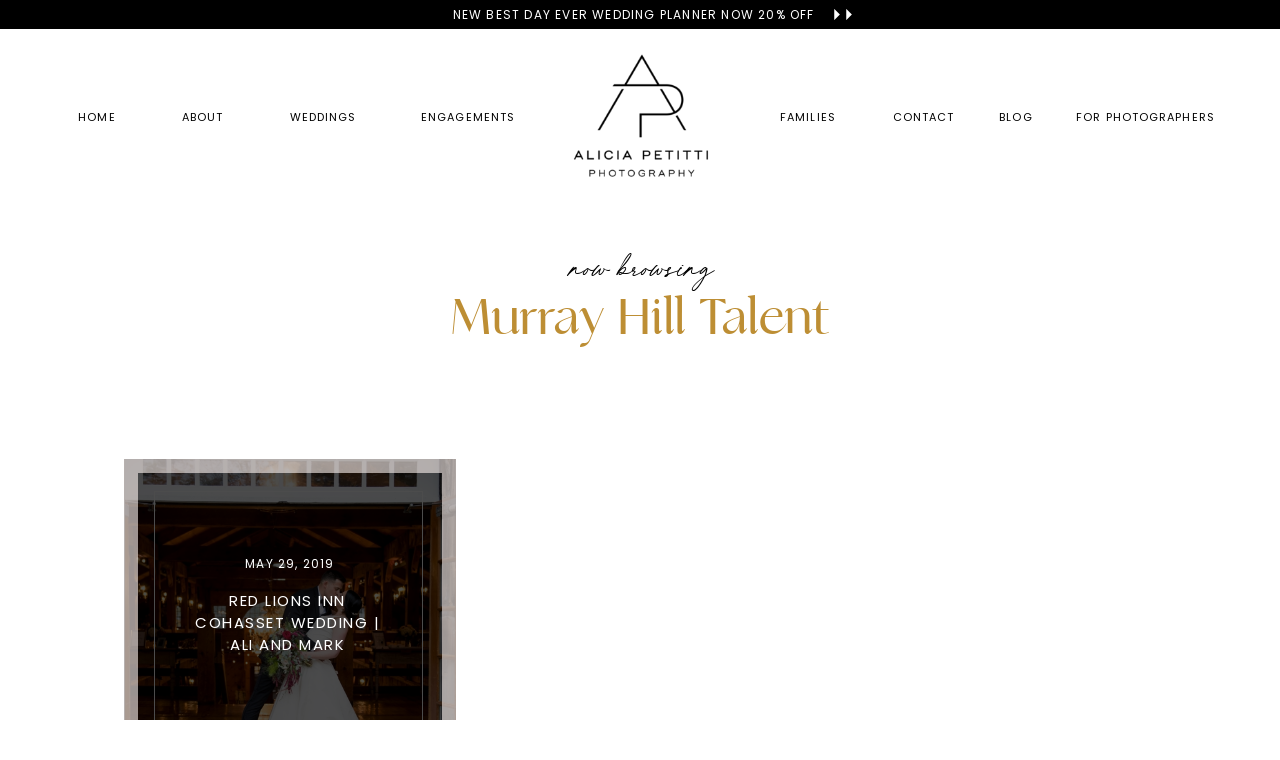

--- FILE ---
content_type: text/html; charset=UTF-8
request_url: https://aliciapetitti.com/blog/tag/murray-hill-talent/
body_size: 15365
content:
<!DOCTYPE html>
<html lang="en-US" class="d">
<head>
<link rel="stylesheet" type="text/css" href="//lib.showit.co/engine/2.6.1/showit.css" />
<meta name='robots' content='index, follow, max-image-preview:large, max-snippet:-1, max-video-preview:-1' />

	<!-- This site is optimized with the Yoast SEO plugin v24.3 - https://yoast.com/wordpress/plugins/seo/ -->
	<title>Murray Hill Talent Archives - Alicia Petitti Photography</title>
	<link rel="canonical" href="https://aliciapetitti.com/blog/tag/murray-hill-talent/" />
	<meta property="og:locale" content="en_US" />
	<meta property="og:type" content="article" />
	<meta property="og:title" content="Murray Hill Talent Archives - Alicia Petitti Photography" />
	<meta property="og:url" content="https://aliciapetitti.com/blog/tag/murray-hill-talent/" />
	<meta property="og:site_name" content="Alicia Petitti Photography" />
	<meta name="twitter:card" content="summary_large_image" />
	<script type="application/ld+json" class="yoast-schema-graph">{"@context":"https://schema.org","@graph":[{"@type":"CollectionPage","@id":"https://aliciapetitti.com/blog/tag/murray-hill-talent/","url":"https://aliciapetitti.com/blog/tag/murray-hill-talent/","name":"Murray Hill Talent Archives - Alicia Petitti Photography","isPartOf":{"@id":"https://aliciapetitti.com/#website"},"primaryImageOfPage":{"@id":"https://aliciapetitti.com/blog/tag/murray-hill-talent/#primaryimage"},"image":{"@id":"https://aliciapetitti.com/blog/tag/murray-hill-talent/#primaryimage"},"thumbnailUrl":"https://aliciapetitti.com/wp-content/uploads/2019/04/barn-wedding-cohasset.jpg","breadcrumb":{"@id":"https://aliciapetitti.com/blog/tag/murray-hill-talent/#breadcrumb"},"inLanguage":"en-US"},{"@type":"ImageObject","inLanguage":"en-US","@id":"https://aliciapetitti.com/blog/tag/murray-hill-talent/#primaryimage","url":"https://aliciapetitti.com/wp-content/uploads/2019/04/barn-wedding-cohasset.jpg","contentUrl":"https://aliciapetitti.com/wp-content/uploads/2019/04/barn-wedding-cohasset.jpg","width":920,"height":613},{"@type":"BreadcrumbList","@id":"https://aliciapetitti.com/blog/tag/murray-hill-talent/#breadcrumb","itemListElement":[{"@type":"ListItem","position":1,"name":"Home","item":"https://aliciapetitti.com/"},{"@type":"ListItem","position":2,"name":"Murray Hill Talent"}]},{"@type":"WebSite","@id":"https://aliciapetitti.com/#website","url":"https://aliciapetitti.com/","name":"Alicia Petitti Photography","description":"","potentialAction":[{"@type":"SearchAction","target":{"@type":"EntryPoint","urlTemplate":"https://aliciapetitti.com/?s={search_term_string}"},"query-input":{"@type":"PropertyValueSpecification","valueRequired":true,"valueName":"search_term_string"}}],"inLanguage":"en-US"}]}</script>
	<!-- / Yoast SEO plugin. -->


<link rel="alternate" type="application/rss+xml" title="Alicia Petitti Photography &raquo; Feed" href="https://aliciapetitti.com/feed/" />
<link rel="alternate" type="application/rss+xml" title="Alicia Petitti Photography &raquo; Comments Feed" href="https://aliciapetitti.com/comments/feed/" />
<link rel="alternate" type="application/rss+xml" title="Alicia Petitti Photography &raquo; Murray Hill Talent Tag Feed" href="https://aliciapetitti.com/blog/tag/murray-hill-talent/feed/" />
<script type="text/javascript">
/* <![CDATA[ */
window._wpemojiSettings = {"baseUrl":"https:\/\/s.w.org\/images\/core\/emoji\/16.0.1\/72x72\/","ext":".png","svgUrl":"https:\/\/s.w.org\/images\/core\/emoji\/16.0.1\/svg\/","svgExt":".svg","source":{"concatemoji":"https:\/\/aliciapetitti.com\/wp-includes\/js\/wp-emoji-release.min.js?ver=6.8.3"}};
/*! This file is auto-generated */
!function(s,n){var o,i,e;function c(e){try{var t={supportTests:e,timestamp:(new Date).valueOf()};sessionStorage.setItem(o,JSON.stringify(t))}catch(e){}}function p(e,t,n){e.clearRect(0,0,e.canvas.width,e.canvas.height),e.fillText(t,0,0);var t=new Uint32Array(e.getImageData(0,0,e.canvas.width,e.canvas.height).data),a=(e.clearRect(0,0,e.canvas.width,e.canvas.height),e.fillText(n,0,0),new Uint32Array(e.getImageData(0,0,e.canvas.width,e.canvas.height).data));return t.every(function(e,t){return e===a[t]})}function u(e,t){e.clearRect(0,0,e.canvas.width,e.canvas.height),e.fillText(t,0,0);for(var n=e.getImageData(16,16,1,1),a=0;a<n.data.length;a++)if(0!==n.data[a])return!1;return!0}function f(e,t,n,a){switch(t){case"flag":return n(e,"\ud83c\udff3\ufe0f\u200d\u26a7\ufe0f","\ud83c\udff3\ufe0f\u200b\u26a7\ufe0f")?!1:!n(e,"\ud83c\udde8\ud83c\uddf6","\ud83c\udde8\u200b\ud83c\uddf6")&&!n(e,"\ud83c\udff4\udb40\udc67\udb40\udc62\udb40\udc65\udb40\udc6e\udb40\udc67\udb40\udc7f","\ud83c\udff4\u200b\udb40\udc67\u200b\udb40\udc62\u200b\udb40\udc65\u200b\udb40\udc6e\u200b\udb40\udc67\u200b\udb40\udc7f");case"emoji":return!a(e,"\ud83e\udedf")}return!1}function g(e,t,n,a){var r="undefined"!=typeof WorkerGlobalScope&&self instanceof WorkerGlobalScope?new OffscreenCanvas(300,150):s.createElement("canvas"),o=r.getContext("2d",{willReadFrequently:!0}),i=(o.textBaseline="top",o.font="600 32px Arial",{});return e.forEach(function(e){i[e]=t(o,e,n,a)}),i}function t(e){var t=s.createElement("script");t.src=e,t.defer=!0,s.head.appendChild(t)}"undefined"!=typeof Promise&&(o="wpEmojiSettingsSupports",i=["flag","emoji"],n.supports={everything:!0,everythingExceptFlag:!0},e=new Promise(function(e){s.addEventListener("DOMContentLoaded",e,{once:!0})}),new Promise(function(t){var n=function(){try{var e=JSON.parse(sessionStorage.getItem(o));if("object"==typeof e&&"number"==typeof e.timestamp&&(new Date).valueOf()<e.timestamp+604800&&"object"==typeof e.supportTests)return e.supportTests}catch(e){}return null}();if(!n){if("undefined"!=typeof Worker&&"undefined"!=typeof OffscreenCanvas&&"undefined"!=typeof URL&&URL.createObjectURL&&"undefined"!=typeof Blob)try{var e="postMessage("+g.toString()+"("+[JSON.stringify(i),f.toString(),p.toString(),u.toString()].join(",")+"));",a=new Blob([e],{type:"text/javascript"}),r=new Worker(URL.createObjectURL(a),{name:"wpTestEmojiSupports"});return void(r.onmessage=function(e){c(n=e.data),r.terminate(),t(n)})}catch(e){}c(n=g(i,f,p,u))}t(n)}).then(function(e){for(var t in e)n.supports[t]=e[t],n.supports.everything=n.supports.everything&&n.supports[t],"flag"!==t&&(n.supports.everythingExceptFlag=n.supports.everythingExceptFlag&&n.supports[t]);n.supports.everythingExceptFlag=n.supports.everythingExceptFlag&&!n.supports.flag,n.DOMReady=!1,n.readyCallback=function(){n.DOMReady=!0}}).then(function(){return e}).then(function(){var e;n.supports.everything||(n.readyCallback(),(e=n.source||{}).concatemoji?t(e.concatemoji):e.wpemoji&&e.twemoji&&(t(e.twemoji),t(e.wpemoji)))}))}((window,document),window._wpemojiSettings);
/* ]]> */
</script>
<link rel='stylesheet' id='sbi_styles-css' href='https://aliciapetitti.com/wp-content/plugins/instagram-feed/css/sbi-styles.min.css?ver=6.8.0' type='text/css' media='all' />
<style id='wp-emoji-styles-inline-css' type='text/css'>

	img.wp-smiley, img.emoji {
		display: inline !important;
		border: none !important;
		box-shadow: none !important;
		height: 1em !important;
		width: 1em !important;
		margin: 0 0.07em !important;
		vertical-align: -0.1em !important;
		background: none !important;
		padding: 0 !important;
	}
</style>
<link rel='stylesheet' id='wp-block-library-css' href='https://aliciapetitti.com/wp-includes/css/dist/block-library/style.min.css?ver=6.8.3' type='text/css' media='all' />
<style id='classic-theme-styles-inline-css' type='text/css'>
/*! This file is auto-generated */
.wp-block-button__link{color:#fff;background-color:#32373c;border-radius:9999px;box-shadow:none;text-decoration:none;padding:calc(.667em + 2px) calc(1.333em + 2px);font-size:1.125em}.wp-block-file__button{background:#32373c;color:#fff;text-decoration:none}
</style>
<style id='global-styles-inline-css' type='text/css'>
:root{--wp--preset--aspect-ratio--square: 1;--wp--preset--aspect-ratio--4-3: 4/3;--wp--preset--aspect-ratio--3-4: 3/4;--wp--preset--aspect-ratio--3-2: 3/2;--wp--preset--aspect-ratio--2-3: 2/3;--wp--preset--aspect-ratio--16-9: 16/9;--wp--preset--aspect-ratio--9-16: 9/16;--wp--preset--color--black: #000000;--wp--preset--color--cyan-bluish-gray: #abb8c3;--wp--preset--color--white: #ffffff;--wp--preset--color--pale-pink: #f78da7;--wp--preset--color--vivid-red: #cf2e2e;--wp--preset--color--luminous-vivid-orange: #ff6900;--wp--preset--color--luminous-vivid-amber: #fcb900;--wp--preset--color--light-green-cyan: #7bdcb5;--wp--preset--color--vivid-green-cyan: #00d084;--wp--preset--color--pale-cyan-blue: #8ed1fc;--wp--preset--color--vivid-cyan-blue: #0693e3;--wp--preset--color--vivid-purple: #9b51e0;--wp--preset--gradient--vivid-cyan-blue-to-vivid-purple: linear-gradient(135deg,rgba(6,147,227,1) 0%,rgb(155,81,224) 100%);--wp--preset--gradient--light-green-cyan-to-vivid-green-cyan: linear-gradient(135deg,rgb(122,220,180) 0%,rgb(0,208,130) 100%);--wp--preset--gradient--luminous-vivid-amber-to-luminous-vivid-orange: linear-gradient(135deg,rgba(252,185,0,1) 0%,rgba(255,105,0,1) 100%);--wp--preset--gradient--luminous-vivid-orange-to-vivid-red: linear-gradient(135deg,rgba(255,105,0,1) 0%,rgb(207,46,46) 100%);--wp--preset--gradient--very-light-gray-to-cyan-bluish-gray: linear-gradient(135deg,rgb(238,238,238) 0%,rgb(169,184,195) 100%);--wp--preset--gradient--cool-to-warm-spectrum: linear-gradient(135deg,rgb(74,234,220) 0%,rgb(151,120,209) 20%,rgb(207,42,186) 40%,rgb(238,44,130) 60%,rgb(251,105,98) 80%,rgb(254,248,76) 100%);--wp--preset--gradient--blush-light-purple: linear-gradient(135deg,rgb(255,206,236) 0%,rgb(152,150,240) 100%);--wp--preset--gradient--blush-bordeaux: linear-gradient(135deg,rgb(254,205,165) 0%,rgb(254,45,45) 50%,rgb(107,0,62) 100%);--wp--preset--gradient--luminous-dusk: linear-gradient(135deg,rgb(255,203,112) 0%,rgb(199,81,192) 50%,rgb(65,88,208) 100%);--wp--preset--gradient--pale-ocean: linear-gradient(135deg,rgb(255,245,203) 0%,rgb(182,227,212) 50%,rgb(51,167,181) 100%);--wp--preset--gradient--electric-grass: linear-gradient(135deg,rgb(202,248,128) 0%,rgb(113,206,126) 100%);--wp--preset--gradient--midnight: linear-gradient(135deg,rgb(2,3,129) 0%,rgb(40,116,252) 100%);--wp--preset--font-size--small: 13px;--wp--preset--font-size--medium: 20px;--wp--preset--font-size--large: 36px;--wp--preset--font-size--x-large: 42px;--wp--preset--spacing--20: 0.44rem;--wp--preset--spacing--30: 0.67rem;--wp--preset--spacing--40: 1rem;--wp--preset--spacing--50: 1.5rem;--wp--preset--spacing--60: 2.25rem;--wp--preset--spacing--70: 3.38rem;--wp--preset--spacing--80: 5.06rem;--wp--preset--shadow--natural: 6px 6px 9px rgba(0, 0, 0, 0.2);--wp--preset--shadow--deep: 12px 12px 50px rgba(0, 0, 0, 0.4);--wp--preset--shadow--sharp: 6px 6px 0px rgba(0, 0, 0, 0.2);--wp--preset--shadow--outlined: 6px 6px 0px -3px rgba(255, 255, 255, 1), 6px 6px rgba(0, 0, 0, 1);--wp--preset--shadow--crisp: 6px 6px 0px rgba(0, 0, 0, 1);}:where(.is-layout-flex){gap: 0.5em;}:where(.is-layout-grid){gap: 0.5em;}body .is-layout-flex{display: flex;}.is-layout-flex{flex-wrap: wrap;align-items: center;}.is-layout-flex > :is(*, div){margin: 0;}body .is-layout-grid{display: grid;}.is-layout-grid > :is(*, div){margin: 0;}:where(.wp-block-columns.is-layout-flex){gap: 2em;}:where(.wp-block-columns.is-layout-grid){gap: 2em;}:where(.wp-block-post-template.is-layout-flex){gap: 1.25em;}:where(.wp-block-post-template.is-layout-grid){gap: 1.25em;}.has-black-color{color: var(--wp--preset--color--black) !important;}.has-cyan-bluish-gray-color{color: var(--wp--preset--color--cyan-bluish-gray) !important;}.has-white-color{color: var(--wp--preset--color--white) !important;}.has-pale-pink-color{color: var(--wp--preset--color--pale-pink) !important;}.has-vivid-red-color{color: var(--wp--preset--color--vivid-red) !important;}.has-luminous-vivid-orange-color{color: var(--wp--preset--color--luminous-vivid-orange) !important;}.has-luminous-vivid-amber-color{color: var(--wp--preset--color--luminous-vivid-amber) !important;}.has-light-green-cyan-color{color: var(--wp--preset--color--light-green-cyan) !important;}.has-vivid-green-cyan-color{color: var(--wp--preset--color--vivid-green-cyan) !important;}.has-pale-cyan-blue-color{color: var(--wp--preset--color--pale-cyan-blue) !important;}.has-vivid-cyan-blue-color{color: var(--wp--preset--color--vivid-cyan-blue) !important;}.has-vivid-purple-color{color: var(--wp--preset--color--vivid-purple) !important;}.has-black-background-color{background-color: var(--wp--preset--color--black) !important;}.has-cyan-bluish-gray-background-color{background-color: var(--wp--preset--color--cyan-bluish-gray) !important;}.has-white-background-color{background-color: var(--wp--preset--color--white) !important;}.has-pale-pink-background-color{background-color: var(--wp--preset--color--pale-pink) !important;}.has-vivid-red-background-color{background-color: var(--wp--preset--color--vivid-red) !important;}.has-luminous-vivid-orange-background-color{background-color: var(--wp--preset--color--luminous-vivid-orange) !important;}.has-luminous-vivid-amber-background-color{background-color: var(--wp--preset--color--luminous-vivid-amber) !important;}.has-light-green-cyan-background-color{background-color: var(--wp--preset--color--light-green-cyan) !important;}.has-vivid-green-cyan-background-color{background-color: var(--wp--preset--color--vivid-green-cyan) !important;}.has-pale-cyan-blue-background-color{background-color: var(--wp--preset--color--pale-cyan-blue) !important;}.has-vivid-cyan-blue-background-color{background-color: var(--wp--preset--color--vivid-cyan-blue) !important;}.has-vivid-purple-background-color{background-color: var(--wp--preset--color--vivid-purple) !important;}.has-black-border-color{border-color: var(--wp--preset--color--black) !important;}.has-cyan-bluish-gray-border-color{border-color: var(--wp--preset--color--cyan-bluish-gray) !important;}.has-white-border-color{border-color: var(--wp--preset--color--white) !important;}.has-pale-pink-border-color{border-color: var(--wp--preset--color--pale-pink) !important;}.has-vivid-red-border-color{border-color: var(--wp--preset--color--vivid-red) !important;}.has-luminous-vivid-orange-border-color{border-color: var(--wp--preset--color--luminous-vivid-orange) !important;}.has-luminous-vivid-amber-border-color{border-color: var(--wp--preset--color--luminous-vivid-amber) !important;}.has-light-green-cyan-border-color{border-color: var(--wp--preset--color--light-green-cyan) !important;}.has-vivid-green-cyan-border-color{border-color: var(--wp--preset--color--vivid-green-cyan) !important;}.has-pale-cyan-blue-border-color{border-color: var(--wp--preset--color--pale-cyan-blue) !important;}.has-vivid-cyan-blue-border-color{border-color: var(--wp--preset--color--vivid-cyan-blue) !important;}.has-vivid-purple-border-color{border-color: var(--wp--preset--color--vivid-purple) !important;}.has-vivid-cyan-blue-to-vivid-purple-gradient-background{background: var(--wp--preset--gradient--vivid-cyan-blue-to-vivid-purple) !important;}.has-light-green-cyan-to-vivid-green-cyan-gradient-background{background: var(--wp--preset--gradient--light-green-cyan-to-vivid-green-cyan) !important;}.has-luminous-vivid-amber-to-luminous-vivid-orange-gradient-background{background: var(--wp--preset--gradient--luminous-vivid-amber-to-luminous-vivid-orange) !important;}.has-luminous-vivid-orange-to-vivid-red-gradient-background{background: var(--wp--preset--gradient--luminous-vivid-orange-to-vivid-red) !important;}.has-very-light-gray-to-cyan-bluish-gray-gradient-background{background: var(--wp--preset--gradient--very-light-gray-to-cyan-bluish-gray) !important;}.has-cool-to-warm-spectrum-gradient-background{background: var(--wp--preset--gradient--cool-to-warm-spectrum) !important;}.has-blush-light-purple-gradient-background{background: var(--wp--preset--gradient--blush-light-purple) !important;}.has-blush-bordeaux-gradient-background{background: var(--wp--preset--gradient--blush-bordeaux) !important;}.has-luminous-dusk-gradient-background{background: var(--wp--preset--gradient--luminous-dusk) !important;}.has-pale-ocean-gradient-background{background: var(--wp--preset--gradient--pale-ocean) !important;}.has-electric-grass-gradient-background{background: var(--wp--preset--gradient--electric-grass) !important;}.has-midnight-gradient-background{background: var(--wp--preset--gradient--midnight) !important;}.has-small-font-size{font-size: var(--wp--preset--font-size--small) !important;}.has-medium-font-size{font-size: var(--wp--preset--font-size--medium) !important;}.has-large-font-size{font-size: var(--wp--preset--font-size--large) !important;}.has-x-large-font-size{font-size: var(--wp--preset--font-size--x-large) !important;}
:where(.wp-block-post-template.is-layout-flex){gap: 1.25em;}:where(.wp-block-post-template.is-layout-grid){gap: 1.25em;}
:where(.wp-block-columns.is-layout-flex){gap: 2em;}:where(.wp-block-columns.is-layout-grid){gap: 2em;}
:root :where(.wp-block-pullquote){font-size: 1.5em;line-height: 1.6;}
</style>
<link rel='stylesheet' id='pub-style-css' href='https://aliciapetitti.com/wp-content/themes/showit/pubs/ud41ysmrrca1ntb-vth3rq/20251028232645S52a7p4/assets/pub.css?ver=1761694011' type='text/css' media='all' />
<script type="text/javascript" src="https://aliciapetitti.com/wp-includes/js/jquery/jquery.min.js?ver=3.7.1" id="jquery-core-js"></script>
<script type="text/javascript" id="jquery-core-js-after">
/* <![CDATA[ */
$ = jQuery;
/* ]]> */
</script>
<script type="text/javascript" src="https://aliciapetitti.com/wp-content/themes/showit/pubs/ud41ysmrrca1ntb-vth3rq/20251028232645S52a7p4/assets/pub.js?ver=1761694011" id="pub-script-js"></script>
<link rel="https://api.w.org/" href="https://aliciapetitti.com/wp-json/" /><link rel="alternate" title="JSON" type="application/json" href="https://aliciapetitti.com/wp-json/wp/v2/tags/144" /><link rel="EditURI" type="application/rsd+xml" title="RSD" href="https://aliciapetitti.com/xmlrpc.php?rsd" />
<link rel="icon" href="https://aliciapetitti.com/wp-content/uploads/2019/05/cropped-SOCIAL_MEDIA_PROFILE_PICTURE-3-32x32.jpg" sizes="32x32" />
<link rel="icon" href="https://aliciapetitti.com/wp-content/uploads/2019/05/cropped-SOCIAL_MEDIA_PROFILE_PICTURE-3-192x192.jpg" sizes="192x192" />
<link rel="apple-touch-icon" href="https://aliciapetitti.com/wp-content/uploads/2019/05/cropped-SOCIAL_MEDIA_PROFILE_PICTURE-3-180x180.jpg" />
<meta name="msapplication-TileImage" content="https://aliciapetitti.com/wp-content/uploads/2019/05/cropped-SOCIAL_MEDIA_PROFILE_PICTURE-3-270x270.jpg" />

<meta charset="UTF-8" />
<meta name="viewport" content="width=device-width, initial-scale=1" />
<link rel="icon" type="image/png" href="//static.showit.co/200/Bk_jFVZfR42VCEeHmQG50w/194732/logo-01.png" />
<link rel="preconnect" href="https://static.showit.co" />

<link rel="preconnect" href="https://fonts.googleapis.com">
<link rel="preconnect" href="https://fonts.gstatic.com" crossorigin>
<link href="https://fonts.googleapis.com/css?family=Poppins:regular|Poppins:700" rel="stylesheet" type="text/css"/>
<style>
@font-face{font-family:Juniper Sage;src:url('//static.showit.co/file/aZVaPshLRJeRsqU9WsofQw/shared/juniper_and_sage_slanted-webfont.woff');}
@font-face{font-family:Analogue;src:url('//static.showit.co/file/oKGeTPywQpa0qR7A63yB1w/shared/analogue-webfont.woff');}
</style>
<script id="init_data" type="application/json">
{"mobile":{"w":320,"bgMediaType":"none","bgFillType":"color","bgColor":"#000000:0"},"desktop":{"w":1200,"bgColor":"#000000:0","bgMediaType":"none","bgFillType":"color"},"sid":"ud41ysmrrca1ntb-vth3rq","break":768,"assetURL":"//static.showit.co","contactFormId":"194732/329977","cfAction":"aHR0cHM6Ly9jbGllbnRzZXJ2aWNlLnNob3dpdC5jby9jb250YWN0Zm9ybQ==","sgAction":"aHR0cHM6Ly9jbGllbnRzZXJ2aWNlLnNob3dpdC5jby9zb2NpYWxncmlk","blockData":[{"slug":"top-call-to-action","visible":"a","states":[],"d":{"h":29,"w":1200,"locking":{"side":"st"},"bgFillType":"color","bgColor":"colors-0","bgMediaType":"none"},"m":{"h":62,"w":320,"locking":{"side":"st"},"bgFillType":"color","bgColor":"colors-0","bgMediaType":"none"}},{"slug":"logo","visible":"a","states":[],"d":{"h":172,"w":1200,"locking":{},"bgFillType":"color","bgColor":"colors-7","bgMediaType":"none"},"m":{"h":96,"w":320,"locking":{},"bgFillType":"color","bgColor":"colors-7","bgMediaType":"none"}},{"slug":"category-page-header","visible":"a","states":[],"d":{"h":167,"w":1200,"nature":"dH","bgFillType":"color","bgColor":"colors-7","bgMediaType":"none"},"m":{"h":104,"w":320,"nature":"dH","bgFillType":"color","bgColor":"colors-7","bgMediaType":"none"}},{"slug":"post-excerpts","visible":"a","states":[{"d":{"bgFillType":"color","bgColor":"#000000:0","bgMediaType":"none"},"m":{"bgFillType":"color","bgColor":"#000000:0","bgMediaType":"none"},"slug":"view-1"},{"d":{"bgFillType":"color","bgColor":"#000000:0","bgMediaType":"none"},"m":{"bgFillType":"color","bgColor":"#000000:0","bgMediaType":"none"},"slug":"view-2"},{"d":{"bgFillType":"color","bgColor":"#000000:0","bgMediaType":"none"},"m":{"bgFillType":"color","bgColor":"#000000:0","bgMediaType":"none"},"slug":"view-3"}],"d":{"h":514,"w":1200,"bgFillType":"color","bgColor":"colors-7","bgMediaType":"none"},"m":{"h":1324,"w":320,"bgFillType":"color","bgColor":"colors-7","bgMediaType":"none"},"stateTrans":[{},{},{}]},{"slug":"pagination","visible":"a","states":[],"d":{"h":106,"w":1200,"bgFillType":"color","bgColor":"colors-7","bgMediaType":"none"},"m":{"h":76,"w":320,"bgFillType":"color","bgColor":"colors-7","bgMediaType":"none"}},{"slug":"buffer","visible":"a","states":[],"d":{"h":97,"w":1200,"bgFillType":"color","bgColor":"colors-7","bgMediaType":"none"},"m":{"h":62,"w":320,"bgFillType":"color","bgColor":"colors-7","bgMediaType":"none"}},{"slug":"footer","visible":"a","states":[],"d":{"h":206,"w":1200,"bgFillType":"color","bgColor":"colors-7","bgMediaType":"none"},"m":{"h":934,"w":320,"bgFillType":"color","bgColor":"colors-7","bgMediaType":"none"}},{"slug":"second-footer","visible":"a","states":[],"d":{"h":45,"w":1200,"bgFillType":"color","bgColor":"colors-0","bgMediaType":"none"},"m":{"h":65,"w":320,"bgFillType":"color","bgColor":"colors-0","bgMediaType":"none"}},{"slug":"mobile-menu","visible":"m","states":[],"d":{"h":400,"w":1200,"bgFillType":"color","bgColor":"colors-7","bgMediaType":"none"},"m":{"h":655,"w":320,"locking":{"side":"t"},"bgFillType":"color","bgColor":"colors-7","bgMediaType":"none"}}],"elementData":[{"type":"text","visible":"a","id":"top-call-to-action_0","blockId":"top-call-to-action","m":{"x":46,"y":16,"w":229,"h":33,"a":0},"d":{"x":365,"y":6,"w":470,"h":21,"a":0}},{"type":"icon","visible":"a","id":"top-call-to-action_1","blockId":"top-call-to-action","m":{"x":225,"y":32,"w":19,"h":17,"a":0},"d":{"x":785,"y":3,"w":24,"h":23,"a":0}},{"type":"icon","visible":"a","id":"top-call-to-action_2","blockId":"top-call-to-action","m":{"x":236,"y":32,"w":19,"h":17,"a":0},"d":{"x":797,"y":3,"w":24,"h":23,"a":0}},{"type":"icon","visible":"m","id":"logo_0","blockId":"logo","m":{"x":233,"y":22,"w":67,"h":53,"a":0},"d":{"x":1129,"y":0,"w":57,"h":79,"a":0,"lockH":"r"},"pc":[{"type":"show","block":"mobile-menu"}]},{"type":"text","visible":"d","id":"logo_1","blockId":"logo","m":{"x":111,"y":226,"w":102,"h":17,"a":0},"d":{"x":381,"y":80,"w":94,"h":19,"a":0}},{"type":"text","visible":"d","id":"logo_2","blockId":"logo","m":{"x":111,"y":226,"w":102,"h":17,"a":0},"d":{"x":722,"y":80,"w":92,"h":19,"a":0}},{"type":"text","visible":"d","id":"logo_3","blockId":"logo","m":{"x":111,"y":226,"w":102,"h":17,"a":0},"d":{"x":851,"y":80,"w":65,"h":19,"a":0}},{"type":"text","visible":"d","id":"logo_4","blockId":"logo","m":{"x":111,"y":226,"w":102,"h":17,"a":0},"d":{"x":36,"y":80,"w":42,"h":19,"a":0}},{"type":"text","visible":"d","id":"logo_5","blockId":"logo","m":{"x":111,"y":226,"w":102,"h":17,"a":0},"d":{"x":139,"y":80,"w":47,"h":19,"a":0}},{"type":"text","visible":"d","id":"logo_6","blockId":"logo","m":{"x":111,"y":226,"w":102,"h":17,"a":0},"d":{"x":246,"y":80,"w":74,"h":19,"a":0}},{"type":"text","visible":"d","id":"logo_7","blockId":"logo","m":{"x":111,"y":226,"w":102,"h":17,"a":0},"d":{"x":954,"y":80,"w":44,"h":19,"a":0}},{"type":"text","visible":"d","id":"logo_8","blockId":"logo","m":{"x":111,"y":226,"w":102,"h":17,"a":0},"d":{"x":1035,"y":80,"w":141,"h":19,"a":0}},{"type":"graphic","visible":"a","id":"logo_9","blockId":"logo","m":{"x":25,"y":13,"w":68,"h":62,"a":0},"d":{"x":510,"y":23,"w":181,"h":127,"a":0,"gs":{"t":"fit"}},"c":{"key":"Doppsux_SrG7ksNNQOmRwQ/shared/alicia_petitti.png","aspect_ratio":1.08871}},{"type":"text","visible":"a","id":"category-page-header_0","blockId":"category-page-header","m":{"x":25,"y":13,"w":271,"h":20,"a":0},"d":{"x":491,"y":34,"w":218,"h":50,"a":0}},{"type":"text","visible":"a","id":"category-page-header_1","blockId":"category-page-header","m":{"x":17,"y":62,"w":286,"h":22,"a":0},"d":{"x":76,"y":84,"w":1048,"h":38,"a":0}},{"type":"graphic","visible":"a","id":"post-excerpts_view-1_0","blockId":"post-excerpts","m":{"x":42,"y":46,"w":238,"h":248,"a":0},"d":{"x":85,"y":65,"w":331,"h":382,"a":0},"c":{"key":"vwmtWKU0Tgyaxqm-4g99Sw/shared/thomas-christian-gs8kjszxtvk-unsplash.jpg","aspect_ratio":0.79989}},{"type":"simple","visible":"d","id":"post-excerpts_view-1_1","blockId":"post-excerpts","m":{"x":82,"y":104,"w":157,"h":167,"a":0},"d":{"x":114,"y":97,"w":269,"h":324,"a":0}},{"type":"simple","visible":"a","id":"post-excerpts_view-1_2","blockId":"post-excerpts","m":{"x":41,"y":46,"w":239,"h":248,"a":0},"d":{"x":84,"y":65,"w":332,"h":382,"a":0}},{"type":"text","visible":"a","id":"post-excerpts_view-1_3","blockId":"post-excerpts","m":{"x":68,"y":312,"w":185,"h":20,"a":0},"d":{"x":164,"y":161,"w":172,"h":19,"a":0}},{"type":"text","visible":"a","id":"post-excerpts_view-1_4","blockId":"post-excerpts","m":{"x":47,"y":337,"w":231,"h":45,"a":0},"d":{"x":144,"y":196,"w":207,"h":122,"a":0}},{"type":"simple","visible":"a","id":"post-excerpts_view-1_5","blockId":"post-excerpts","m":{"x":67,"y":401,"w":186,"h":36,"a":0},"d":{"x":173,"y":355,"w":149,"h":36,"a":0}},{"type":"text","visible":"a","id":"post-excerpts_view-1_6","blockId":"post-excerpts","m":{"x":84,"y":408,"w":151,"h":20,"a":0},"d":{"x":185,"y":362,"w":125,"h":18,"a":0}},{"type":"graphic","visible":"a","id":"post-excerpts_view-2_0","blockId":"post-excerpts","m":{"x":42,"y":476,"w":238,"h":248,"a":0},"d":{"x":434,"y":67,"w":331,"h":382,"a":0},"c":{"key":"vwmtWKU0Tgyaxqm-4g99Sw/shared/thomas-christian-gs8kjszxtvk-unsplash.jpg","aspect_ratio":0.79989}},{"type":"simple","visible":"d","id":"post-excerpts_view-2_1","blockId":"post-excerpts","m":{"x":82,"y":104,"w":157,"h":167,"a":0},"d":{"x":464,"y":98,"w":269,"h":324,"a":0}},{"type":"simple","visible":"a","id":"post-excerpts_view-2_2","blockId":"post-excerpts","m":{"x":41,"y":476,"w":239,"h":248,"a":0},"d":{"x":434,"y":66,"w":331,"h":383,"a":0}},{"type":"text","visible":"a","id":"post-excerpts_view-2_3","blockId":"post-excerpts","m":{"x":68,"y":742,"w":185,"h":20,"a":0},"d":{"x":514,"y":162,"w":172,"h":19,"a":0}},{"type":"text","visible":"a","id":"post-excerpts_view-2_4","blockId":"post-excerpts","m":{"x":47,"y":767,"w":231,"h":45,"a":0},"d":{"x":494,"y":197,"w":207,"h":122,"a":0}},{"type":"simple","visible":"a","id":"post-excerpts_view-2_5","blockId":"post-excerpts","m":{"x":67,"y":831,"w":186,"h":36,"a":0},"d":{"x":526,"y":355,"w":149,"h":36,"a":0}},{"type":"text","visible":"a","id":"post-excerpts_view-2_6","blockId":"post-excerpts","m":{"x":85,"y":838,"w":151,"h":20,"a":0},"d":{"x":538,"y":362,"w":125,"h":18,"a":0}},{"type":"graphic","visible":"a","id":"post-excerpts_view-3_0","blockId":"post-excerpts","m":{"x":42,"y":906,"w":238,"h":248,"a":0},"d":{"x":784,"y":67,"w":331,"h":382,"a":0},"c":{"key":"vwmtWKU0Tgyaxqm-4g99Sw/shared/thomas-christian-gs8kjszxtvk-unsplash.jpg","aspect_ratio":0.79989}},{"type":"simple","visible":"d","id":"post-excerpts_view-3_1","blockId":"post-excerpts","m":{"x":82,"y":104,"w":157,"h":167,"a":0},"d":{"x":814,"y":98,"w":269,"h":324,"a":0}},{"type":"simple","visible":"a","id":"post-excerpts_view-3_2","blockId":"post-excerpts","m":{"x":41,"y":906,"w":239,"h":248,"a":0},"d":{"x":784,"y":66,"w":331,"h":383,"a":0}},{"type":"text","visible":"a","id":"post-excerpts_view-3_3","blockId":"post-excerpts","m":{"x":68,"y":1172,"w":185,"h":20,"a":0},"d":{"x":864,"y":162,"w":172,"h":19,"a":0}},{"type":"text","visible":"a","id":"post-excerpts_view-3_4","blockId":"post-excerpts","m":{"x":47,"y":1197,"w":231,"h":45,"a":0},"d":{"x":844,"y":197,"w":207,"h":122,"a":0}},{"type":"simple","visible":"a","id":"post-excerpts_view-3_5","blockId":"post-excerpts","m":{"x":67,"y":1260,"w":186,"h":36,"a":0},"d":{"x":876,"y":355,"w":149,"h":36,"a":0}},{"type":"text","visible":"a","id":"post-excerpts_view-3_6","blockId":"post-excerpts","m":{"x":85,"y":1267,"w":151,"h":20,"a":0},"d":{"x":888,"y":362,"w":125,"h":18,"a":0}},{"type":"text","visible":"a","id":"pagination_0","blockId":"pagination","m":{"x":18,"y":24,"w":284,"h":20,"a":0},"d":{"x":49,"y":32,"w":523,"h":19,"a":0}},{"type":"text","visible":"a","id":"pagination_1","blockId":"pagination","m":{"x":15,"y":47,"w":284,"h":20,"a":0},"d":{"x":627,"y":31,"w":523,"h":19,"a":0}},{"type":"simple","visible":"a","id":"pagination_2","blockId":"pagination","m":{"x":28,"y":1,"w":258,"h":1,"a":0,"o":30},"d":{"x":-2,"y":103,"w":1205,"h":3,"a":0,"o":100,"lockH":"s"}},{"type":"icon","visible":"a","id":"footer_0","blockId":"footer","m":{"x":206,"y":525,"w":21,"h":19,"a":0},"d":{"x":805,"y":47,"w":20,"h":22,"a":270,"lockH":"r"}},{"type":"text","visible":"a","id":"footer_1","blockId":"footer","m":{"x":128,"y":271,"w":65,"h":17,"a":0},"d":{"x":107,"y":45,"w":46,"h":19,"a":0,"lockH":"l"}},{"type":"text","visible":"a","id":"footer_2","blockId":"footer","m":{"x":136,"y":298,"w":49,"h":17,"a":0},"d":{"x":101,"y":78,"w":57,"h":19,"a":0,"lockH":"l"}},{"type":"text","visible":"a","id":"footer_3","blockId":"footer","m":{"x":125,"y":325,"w":71,"h":17,"a":0},"d":{"x":87,"y":112,"w":86,"h":19,"a":0,"lockH":"l"}},{"type":"text","visible":"a","id":"footer_4","blockId":"footer","m":{"x":97,"y":352,"w":127,"h":17,"a":0},"d":{"x":80,"y":145,"w":99,"h":19,"a":0,"lockH":"l"}},{"type":"text","visible":"a","id":"footer_5","blockId":"footer","m":{"x":123,"y":378,"w":75,"h":17,"a":0},"d":{"x":235,"y":45,"w":101,"h":19,"a":0,"lockH":"l"}},{"type":"text","visible":"a","id":"footer_6","blockId":"footer","m":{"x":118,"y":432,"w":86,"h":17,"a":0},"d":{"x":250,"y":78,"w":71,"h":19,"a":0,"lockH":"l"}},{"type":"icon","visible":"a","id":"footer_7","blockId":"footer","m":{"x":90,"y":166,"w":21,"h":19,"a":0},"d":{"x":536,"y":154,"w":20,"h":22,"a":0}},{"type":"icon","visible":"a","id":"footer_8","blockId":"footer","m":{"x":130,"y":166,"w":21,"h":19,"a":0},"d":{"x":572,"y":154,"w":20,"h":22,"a":0}},{"type":"icon","visible":"a","id":"footer_9","blockId":"footer","m":{"x":171,"y":166,"w":21,"h":19,"a":0},"d":{"x":609,"y":154,"w":20,"h":22,"a":0}},{"type":"icon","visible":"a","id":"footer_10","blockId":"footer","m":{"x":211,"y":166,"w":21,"h":19,"a":0},"d":{"x":645,"y":154,"w":20,"h":22,"a":0}},{"type":"text","visible":"a","id":"footer_11","blockId":"footer","m":{"x":133,"y":405,"w":55,"h":17,"a":0},"d":{"x":263,"y":112,"w":46,"h":19,"a":0,"lockH":"l"}},{"type":"text","visible":"a","id":"footer_12","blockId":"footer","m":{"x":69,"y":459,"w":183,"h":17,"a":0},"d":{"x":211,"y":145,"w":149,"h":19,"a":0,"lockH":"l"}},{"type":"simple","visible":"a","id":"footer_13","blockId":"footer","m":{"x":-29,"y":255,"w":366,"h":2,"a":0},"d":{"x":48,"y":37,"w":1,"h":131,"a":0,"lockH":"l"}},{"type":"text","visible":"a","id":"footer_14","blockId":"footer","m":{"x":12,"y":223,"w":302,"h":17,"a":0},"d":{"x":-35,"y":86,"w":139,"h":25,"a":-90,"lockH":"l"}},{"type":"simple","visible":"a","id":"footer_15","blockId":"footer","m":{"x":-21,"y":559,"w":358,"h":2,"a":0},"d":{"x":831,"y":37,"w":1,"h":131,"a":0,"lockH":"r"}},{"type":"text","visible":"a","id":"footer_16","blockId":"footer","m":{"x":97,"y":525,"w":105,"h":17,"a":0},"d":{"x":775,"y":100,"w":88,"h":25,"a":270,"lockH":"r"}},{"type":"social","visible":"a","id":"footer_17","blockId":"footer","m":{"x":12,"y":579,"w":300,"h":281,"a":0},"d":{"x":847,"y":49,"w":337,"h":108,"a":0,"lockH":"r"}},{"type":"graphic","visible":"a","id":"footer_18","blockId":"footer","m":{"x":82,"y":34,"w":156,"h":126,"a":0},"d":{"x":544,"y":29,"w":113,"h":124,"a":0,"gs":{"t":"fit"}},"c":{"key":"Doppsux_SrG7ksNNQOmRwQ/shared/alicia_petitti.png","aspect_ratio":1.08871}},{"type":"text","visible":"a","id":"second-footer_0","blockId":"second-footer","m":{"x":49,"y":15,"w":222,"h":35,"a":0},"d":{"x":242,"y":16,"w":716,"h":13,"a":0}},{"type":"text","visible":"a","id":"mobile-menu_0","blockId":"mobile-menu","m":{"x":100,"y":285,"w":120,"h":17,"a":0},"d":{"x":286,"y":90,"w":114,"h":19,"a":0},"pc":[{"type":"hide","block":"mobile-menu"}]},{"type":"simple","visible":"d","id":"mobile-menu_1","blockId":"mobile-menu","m":{"x":33,"y":475,"w":258,"h":1,"a":0},"d":{"x":316,"y":111,"w":57,"h":1,"a":0,"o":30}},{"type":"text","visible":"a","id":"mobile-menu_2","blockId":"mobile-menu","m":{"x":92,"y":325,"w":137,"h":17,"a":0},"d":{"x":803,"y":90,"w":114,"h":19,"a":0},"pc":[{"type":"hide","block":"mobile-menu"}]},{"type":"simple","visible":"d","id":"mobile-menu_3","blockId":"mobile-menu","m":{"x":33,"y":475,"w":258,"h":1,"a":0},"d":{"x":833,"y":111,"w":57,"h":1,"a":0,"o":30}},{"type":"simple","visible":"d","id":"mobile-menu_4","blockId":"mobile-menu","m":{"x":33,"y":475,"w":258,"h":1,"a":0},"d":{"x":933,"y":111,"w":57,"h":1,"a":0,"o":30}},{"type":"text","visible":"a","id":"mobile-menu_5","blockId":"mobile-menu","m":{"x":88,"y":164,"w":144,"h":17,"a":0},"d":{"x":-16,"y":90,"w":114,"h":19,"a":0},"pc":[{"type":"hide","block":"mobile-menu"}]},{"type":"simple","visible":"d","id":"mobile-menu_6","blockId":"mobile-menu","m":{"x":33,"y":475,"w":258,"h":1,"a":0},"d":{"x":14,"y":111,"w":57,"h":1,"a":0,"o":30}},{"type":"text","visible":"a","id":"mobile-menu_7","blockId":"mobile-menu","m":{"x":92,"y":204,"w":137,"h":17,"a":0},"d":{"x":84,"y":90,"w":114,"h":19,"a":0},"pc":[{"type":"hide","block":"mobile-menu"}]},{"type":"simple","visible":"d","id":"mobile-menu_8","blockId":"mobile-menu","m":{"x":33,"y":475,"w":258,"h":1,"a":0},"d":{"x":114,"y":111,"w":57,"h":1,"a":0,"o":30}},{"type":"text","visible":"a","id":"mobile-menu_9","blockId":"mobile-menu","m":{"x":90,"y":245,"w":140,"h":17,"a":0},"d":{"x":184,"y":90,"w":114,"h":19,"a":0},"pc":[{"type":"hide","block":"mobile-menu"}]},{"type":"simple","visible":"d","id":"mobile-menu_10","blockId":"mobile-menu","m":{"x":33,"y":475,"w":258,"h":1,"a":0},"d":{"x":214,"y":111,"w":57,"h":1,"a":0,"o":30}},{"type":"text","visible":"a","id":"mobile-menu_11","blockId":"mobile-menu","m":{"x":98,"y":366,"w":118,"h":17,"a":0},"d":{"x":998,"y":90,"w":114,"h":19,"a":0},"pc":[{"type":"hide","block":"mobile-menu"}]},{"type":"simple","visible":"d","id":"mobile-menu_12","blockId":"mobile-menu","m":{"x":33,"y":475,"w":258,"h":1,"a":0},"d":{"x":1028,"y":111,"w":57,"h":1,"a":0,"o":30}},{"type":"text","visible":"a","id":"mobile-menu_13","blockId":"mobile-menu","m":{"x":64,"y":406,"w":187,"h":17,"a":0},"d":{"x":1088,"y":90,"w":114,"h":19,"a":0},"pc":[{"type":"hide","block":"mobile-menu"}]},{"type":"simple","visible":"d","id":"mobile-menu_14","blockId":"mobile-menu","m":{"x":33,"y":475,"w":258,"h":1,"a":0},"d":{"x":1118,"y":111,"w":57,"h":1,"a":0,"o":30}},{"type":"simple","visible":"a","id":"mobile-menu_15","blockId":"mobile-menu","m":{"x":-2,"y":0,"w":324,"h":8,"a":0},"d":{"x":360,"y":120,"w":480,"h":160,"a":0}},{"type":"icon","visible":"m","id":"mobile-menu_16","blockId":"mobile-menu","m":{"x":233,"y":22,"w":67,"h":53,"a":0},"d":{"x":1129,"y":0,"w":57,"h":79,"a":0,"lockH":"r"},"pc":[{"type":"hide","block":"mobile-menu"}]},{"type":"graphic","visible":"a","id":"mobile-menu_17","blockId":"mobile-menu","m":{"x":108,"y":29,"w":105,"h":112,"a":0},"d":{"x":510,"y":23,"w":181,"h":127,"a":0,"gs":{"t":"fit"}},"c":{"key":"Doppsux_SrG7ksNNQOmRwQ/shared/alicia_petitti.png","aspect_ratio":1.08871}},{"type":"text","visible":"a","id":"mobile-menu_18","blockId":"mobile-menu","m":{"x":85,"y":444,"w":151,"h":20,"a":0},"d":{"x":84,"y":992,"w":125,"h":18,"a":0}}]}
</script>
<link
rel="stylesheet"
type="text/css"
href="https://cdnjs.cloudflare.com/ajax/libs/animate.css/3.4.0/animate.min.css"
/>


<script src="//lib.showit.co/engine/2.6.1/showit-lib.min.js"></script>
<script src="//lib.showit.co/engine/2.6.1/showit.min.js"></script>
<script>

function initPage(){

}
</script>

<style id="si-page-css">
html.m {background-color:rgba(0,0,0,0);}
html.d {background-color:rgba(0,0,0,0);}
.d .se:has(.st-primary) {border-radius:10px;box-shadow:none;opacity:1;overflow:hidden;}
.d .st-primary {padding:10px 14px 10px 14px;border-width:0px;border-color:rgba(0,0,0,1);background-color:rgba(0,0,0,1);background-image:none;border-radius:inherit;transition-duration:0.5s;}
.d .st-primary span {color:rgba(255,255,255,1);font-family:'Poppins';font-weight:400;font-style:normal;font-size:15px;text-align:left;text-transform:uppercase;letter-spacing:0.1em;line-height:1.5;transition-duration:0.5s;}
.d .se:has(.st-primary:hover), .d .se:has(.trigger-child-hovers:hover .st-primary) {}
.d .st-primary.se-button:hover, .d .trigger-child-hovers:hover .st-primary.se-button {background-color:rgba(0,0,0,1);background-image:none;transition-property:background-color,background-image;}
.d .st-primary.se-button:hover span, .d .trigger-child-hovers:hover .st-primary.se-button span {}
.m .se:has(.st-primary) {border-radius:10px;box-shadow:none;opacity:1;overflow:hidden;}
.m .st-primary {padding:10px 14px 10px 14px;border-width:0px;border-color:rgba(0,0,0,1);background-color:rgba(0,0,0,1);background-image:none;border-radius:inherit;}
.m .st-primary span {color:rgba(255,255,255,1);font-family:'Poppins';font-weight:400;font-style:normal;font-size:14px;text-align:center;text-transform:uppercase;letter-spacing:0.1em;line-height:1.5;}
.d .se:has(.st-secondary) {border-radius:10px;box-shadow:none;opacity:1;overflow:hidden;}
.d .st-secondary {padding:10px 14px 10px 14px;border-width:2px;border-color:rgba(0,0,0,1);background-color:rgba(0,0,0,0);background-image:none;border-radius:inherit;transition-duration:0.5s;}
.d .st-secondary span {color:rgba(0,0,0,1);font-family:'Poppins';font-weight:400;font-style:normal;font-size:15px;text-align:left;text-transform:uppercase;letter-spacing:0.1em;line-height:1.5;transition-duration:0.5s;}
.d .se:has(.st-secondary:hover), .d .se:has(.trigger-child-hovers:hover .st-secondary) {}
.d .st-secondary.se-button:hover, .d .trigger-child-hovers:hover .st-secondary.se-button {border-color:rgba(0,0,0,0.7);background-color:rgba(0,0,0,0);background-image:none;transition-property:border-color,background-color,background-image;}
.d .st-secondary.se-button:hover span, .d .trigger-child-hovers:hover .st-secondary.se-button span {color:rgba(0,0,0,0.7);transition-property:color;}
.m .se:has(.st-secondary) {border-radius:10px;box-shadow:none;opacity:1;overflow:hidden;}
.m .st-secondary {padding:10px 14px 10px 14px;border-width:2px;border-color:rgba(0,0,0,1);background-color:rgba(0,0,0,0);background-image:none;border-radius:inherit;}
.m .st-secondary span {color:rgba(0,0,0,1);font-family:'Poppins';font-weight:400;font-style:normal;font-size:14px;text-align:center;text-transform:uppercase;letter-spacing:0.1em;line-height:1.5;}
.d .st-d-title,.d .se-wpt h1 {color:rgba(0,0,0,1);line-height:1.2;letter-spacing:0em;font-size:54px;text-align:left;font-family:'Analogue';font-weight:400;font-style:normal;}
.d .se-wpt h1 {margin-bottom:30px;}
.d .st-d-title.se-rc a {color:rgba(0,0,0,1);}
.d .st-d-title.se-rc a:hover {text-decoration:underline;color:rgba(0,0,0,1);opacity:0.8;}
.m .st-m-title,.m .se-wpt h1 {color:rgba(0,0,0,1);line-height:1.1;letter-spacing:0em;font-size:37px;text-align:center;font-family:'Analogue';font-weight:400;font-style:normal;}
.m .se-wpt h1 {margin-bottom:20px;}
.m .st-m-title.se-rc a {color:rgba(0,0,0,1);}
.m .st-m-title.se-rc a:hover {text-decoration:underline;color:rgba(0,0,0,1);opacity:0.8;}
.d .st-d-heading,.d .se-wpt h2 {color:rgba(189,142,52,1);line-height:1.2;letter-spacing:0em;font-size:34px;text-align:left;font-family:'Analogue';font-weight:400;font-style:normal;}
.d .se-wpt h2 {margin-bottom:24px;}
.d .st-d-heading.se-rc a {color:rgba(189,142,52,1);}
.d .st-d-heading.se-rc a:hover {text-decoration:underline;color:rgba(189,142,52,1);opacity:0.8;}
.m .st-m-heading,.m .se-wpt h2 {color:rgba(189,142,52,1);line-height:1.1;letter-spacing:0em;font-size:28px;text-align:center;font-family:'Analogue';font-weight:400;font-style:normal;}
.m .se-wpt h2 {margin-bottom:20px;}
.m .st-m-heading.se-rc a {color:rgba(189,142,52,1);}
.m .st-m-heading.se-rc a:hover {text-decoration:underline;color:rgba(189,142,52,1);opacity:0.8;}
.d .st-d-subheading,.d .se-wpt h3 {color:rgba(21,20,19,1);text-transform:uppercase;line-height:1.5;letter-spacing:0.1em;font-size:15px;text-align:left;font-family:'Poppins';font-weight:400;font-style:normal;}
.d .se-wpt h3 {margin-bottom:18px;}
.d .st-d-subheading.se-rc a {color:rgba(21,20,19,1);}
.d .st-d-subheading.se-rc a:hover {text-decoration:underline;color:rgba(21,20,19,1);opacity:0.8;}
.m .st-m-subheading,.m .se-wpt h3 {color:rgba(21,20,19,1);text-transform:uppercase;line-height:1.5;letter-spacing:0.1em;font-size:14px;text-align:center;font-family:'Poppins';font-weight:400;font-style:normal;}
.m .se-wpt h3 {margin-bottom:18px;}
.m .st-m-subheading.se-rc a {color:rgba(21,20,19,1);}
.m .st-m-subheading.se-rc a:hover {text-decoration:underline;color:rgba(21,20,19,1);opacity:0.8;}
.d .st-d-paragraph {color:rgba(0,0,0,1);line-height:1.8;letter-spacing:0em;font-size:14px;text-align:left;font-family:'Poppins';font-weight:400;font-style:normal;}
.d .se-wpt p {margin-bottom:16px;}
.d .st-d-paragraph.se-rc a {color:rgba(0,0,0,1);}
.d .st-d-paragraph.se-rc a:hover {text-decoration:underline;color:rgba(0,0,0,1);opacity:0.8;}
.m .st-m-paragraph {color:rgba(0,0,0,1);line-height:1.8;letter-spacing:0em;font-size:13px;text-align:center;font-family:'Poppins';font-weight:400;font-style:normal;}
.m .se-wpt p {margin-bottom:16px;}
.m .st-m-paragraph.se-rc a {color:rgba(0,0,0,1);}
.m .st-m-paragraph.se-rc a:hover {text-decoration:underline;color:rgba(0,0,0,1);opacity:0.8;}
.sib-top-call-to-action {z-index:150;}
.m .sib-top-call-to-action {height:62px;}
.d .sib-top-call-to-action {height:29px;}
.m .sib-top-call-to-action .ss-bg {background-color:rgba(0,0,0,1);}
.d .sib-top-call-to-action .ss-bg {background-color:rgba(0,0,0,1);}
.d .sie-top-call-to-action_0 {left:365px;top:6px;width:470px;height:21px;}
.m .sie-top-call-to-action_0 {left:46px;top:16px;width:229px;height:33px;}
.d .sie-top-call-to-action_0-text {color:rgba(255,255,255,1);font-size:12px;text-align:center;font-family:'Poppins';font-weight:400;font-style:normal;}
.m .sie-top-call-to-action_0-text {color:rgba(255,255,255,1);font-size:11px;text-align:center;}
.d .sie-top-call-to-action_1 {left:785px;top:3px;width:24px;height:23px;}
.m .sie-top-call-to-action_1 {left:225px;top:32px;width:19px;height:17px;}
.d .sie-top-call-to-action_1 svg {fill:rgba(255,255,255,1);}
.m .sie-top-call-to-action_1 svg {fill:rgba(255,255,255,1);}
.d .sie-top-call-to-action_2 {left:797px;top:3px;width:24px;height:23px;}
.m .sie-top-call-to-action_2 {left:236px;top:32px;width:19px;height:17px;}
.d .sie-top-call-to-action_2 svg {fill:rgba(255,255,255,1);}
.m .sie-top-call-to-action_2 svg {fill:rgba(255,255,255,1);}
.sib-logo {z-index:100;}
.m .sib-logo {height:96px;}
.d .sib-logo {height:172px;}
.m .sib-logo .ss-bg {background-color:rgba(255,255,255,1);}
.d .sib-logo .ss-bg {background-color:rgba(255,255,255,1);}
.d .sie-logo_0 {left:1129px;top:0px;width:57px;height:79px;display:none;}
.m .sie-logo_0 {left:233px;top:22px;width:67px;height:53px;}
.d .sie-logo_0 svg {fill:rgba(255,255,255,1);}
.m .sie-logo_0 svg {fill:rgba(189,142,52,0.5);}
.d .sie-logo_1:hover {opacity:1;transition-duration:0.5s;transition-property:opacity;}
.m .sie-logo_1:hover {opacity:1;transition-duration:0.5s;transition-property:opacity;}
.d .sie-logo_1 {left:381px;top:80px;width:94px;height:19px;transition-duration:0.5s;transition-property:opacity;}
.m .sie-logo_1 {left:111px;top:226px;width:102px;height:17px;display:none;transition-duration:0.5s;transition-property:opacity;}
.d .sie-logo_1-text:hover {color:rgba(189,142,52,1);}
.m .sie-logo_1-text:hover {color:rgba(189,142,52,1);}
.d .sie-logo_1-text {color:rgba(0,0,0,1);font-size:11px;text-align:center;font-family:'Poppins';font-weight:400;font-style:normal;transition-duration:0.5s;transition-property:color;}
.m .sie-logo_1-text {color:rgba(53,53,53,1);font-size:9px;transition-duration:0.5s;transition-property:color;}
.d .sie-logo_2:hover {opacity:1;transition-duration:0.5s;transition-property:opacity;}
.m .sie-logo_2:hover {opacity:1;transition-duration:0.5s;transition-property:opacity;}
.d .sie-logo_2 {left:722px;top:80px;width:92px;height:19px;transition-duration:0.5s;transition-property:opacity;}
.m .sie-logo_2 {left:111px;top:226px;width:102px;height:17px;display:none;transition-duration:0.5s;transition-property:opacity;}
.d .sie-logo_2-text:hover {color:rgba(189,142,52,1);}
.m .sie-logo_2-text:hover {color:rgba(189,142,52,1);}
.d .sie-logo_2-text {color:rgba(0,0,0,1);font-size:11px;text-align:center;font-family:'Poppins';font-weight:400;font-style:normal;transition-duration:0.5s;transition-property:color;}
.m .sie-logo_2-text {color:rgba(189,142,52,1);font-size:9px;transition-duration:0.5s;transition-property:color;}
.d .sie-logo_3:hover {opacity:1;transition-duration:0.5s;transition-property:opacity;}
.m .sie-logo_3:hover {opacity:1;transition-duration:0.5s;transition-property:opacity;}
.d .sie-logo_3 {left:851px;top:80px;width:65px;height:19px;transition-duration:0.5s;transition-property:opacity;}
.m .sie-logo_3 {left:111px;top:226px;width:102px;height:17px;display:none;transition-duration:0.5s;transition-property:opacity;}
.d .sie-logo_3-text:hover {color:rgba(189,142,52,1);}
.m .sie-logo_3-text:hover {color:rgba(189,142,52,1);}
.d .sie-logo_3-text {color:rgba(0,0,0,1);font-size:11px;text-align:center;font-family:'Poppins';font-weight:400;font-style:normal;transition-duration:0.5s;transition-property:color;}
.m .sie-logo_3-text {color:rgba(53,53,53,1);font-size:9px;transition-duration:0.5s;transition-property:color;}
.d .sie-logo_4:hover {opacity:1;transition-duration:0.5s;transition-property:opacity;}
.m .sie-logo_4:hover {opacity:1;transition-duration:0.5s;transition-property:opacity;}
.d .sie-logo_4 {left:36px;top:80px;width:42px;height:19px;transition-duration:0.5s;transition-property:opacity;}
.m .sie-logo_4 {left:111px;top:226px;width:102px;height:17px;display:none;transition-duration:0.5s;transition-property:opacity;}
.d .sie-logo_4-text:hover {color:rgba(189,142,52,1);}
.m .sie-logo_4-text:hover {color:rgba(189,142,52,1);}
.d .sie-logo_4-text {color:rgba(0,0,0,1);font-size:11px;text-align:center;font-family:'Poppins';font-weight:400;font-style:normal;transition-duration:0.5s;transition-property:color;}
.m .sie-logo_4-text {color:rgba(189,142,52,1);font-size:9px;transition-duration:0.5s;transition-property:color;}
.d .sie-logo_5:hover {opacity:1;transition-duration:0.5s;transition-property:opacity;}
.m .sie-logo_5:hover {opacity:1;transition-duration:0.5s;transition-property:opacity;}
.d .sie-logo_5 {left:139px;top:80px;width:47px;height:19px;transition-duration:0.5s;transition-property:opacity;}
.m .sie-logo_5 {left:111px;top:226px;width:102px;height:17px;display:none;transition-duration:0.5s;transition-property:opacity;}
.d .sie-logo_5-text:hover {color:rgba(189,142,52,1);}
.m .sie-logo_5-text:hover {color:rgba(189,142,52,1);}
.d .sie-logo_5-text {color:rgba(0,0,0,1);font-size:11px;text-align:center;font-family:'Poppins';font-weight:400;font-style:normal;transition-duration:0.5s;transition-property:color;}
.m .sie-logo_5-text {color:rgba(53,53,53,1);font-size:9px;transition-duration:0.5s;transition-property:color;}
.d .sie-logo_6:hover {opacity:1;transition-duration:0.5s;transition-property:opacity;}
.m .sie-logo_6:hover {opacity:1;transition-duration:0.5s;transition-property:opacity;}
.d .sie-logo_6 {left:246px;top:80px;width:74px;height:19px;transition-duration:0.5s;transition-property:opacity;}
.m .sie-logo_6 {left:111px;top:226px;width:102px;height:17px;display:none;transition-duration:0.5s;transition-property:opacity;}
.d .sie-logo_6-text:hover {color:rgba(189,142,52,1);}
.m .sie-logo_6-text:hover {color:rgba(189,142,52,1);}
.d .sie-logo_6-text {color:rgba(0,0,0,1);font-size:11px;text-align:center;font-family:'Poppins';font-weight:400;font-style:normal;transition-duration:0.5s;transition-property:color;}
.m .sie-logo_6-text {color:rgba(53,53,53,1);font-size:9px;transition-duration:0.5s;transition-property:color;}
.d .sie-logo_7:hover {opacity:1;transition-duration:0.5s;transition-property:opacity;}
.m .sie-logo_7:hover {opacity:1;transition-duration:0.5s;transition-property:opacity;}
.d .sie-logo_7 {left:954px;top:80px;width:44px;height:19px;transition-duration:0.5s;transition-property:opacity;}
.m .sie-logo_7 {left:111px;top:226px;width:102px;height:17px;display:none;transition-duration:0.5s;transition-property:opacity;}
.d .sie-logo_7-text:hover {color:rgba(189,142,52,1);}
.m .sie-logo_7-text:hover {color:rgba(189,142,52,1);}
.d .sie-logo_7-text {color:rgba(0,0,0,1);font-size:11px;text-align:center;font-family:'Poppins';font-weight:400;font-style:normal;transition-duration:0.5s;transition-property:color;}
.m .sie-logo_7-text {color:rgba(53,53,53,1);font-size:9px;transition-duration:0.5s;transition-property:color;}
.d .sie-logo_8:hover {opacity:1;transition-duration:0.5s;transition-property:opacity;}
.m .sie-logo_8:hover {opacity:1;transition-duration:0.5s;transition-property:opacity;}
.d .sie-logo_8 {left:1035px;top:80px;width:141px;height:19px;transition-duration:0.5s;transition-property:opacity;}
.m .sie-logo_8 {left:111px;top:226px;width:102px;height:17px;display:none;transition-duration:0.5s;transition-property:opacity;}
.d .sie-logo_8-text:hover {color:rgba(189,142,52,1);}
.m .sie-logo_8-text:hover {color:rgba(189,142,52,1);}
.d .sie-logo_8-text {color:rgba(0,0,0,1);font-size:11px;text-align:center;font-family:'Poppins';font-weight:400;font-style:normal;transition-duration:0.5s;transition-property:color;}
.m .sie-logo_8-text {color:rgba(53,53,53,1);font-size:9px;transition-duration:0.5s;transition-property:color;}
.d .sie-logo_9 {left:510px;top:23px;width:181px;height:127px;}
.m .sie-logo_9 {left:25px;top:13px;width:68px;height:62px;}
.d .sie-logo_9 .se-img {background-repeat:no-repeat;background-size:contain;background-position:50%;border-radius:inherit;}
.m .sie-logo_9 .se-img {background-repeat:no-repeat;background-size:cover;background-position:50% 50%;border-radius:inherit;}
.sib-category-page-header {z-index:1;}
.m .sib-category-page-header {height:104px;}
.d .sib-category-page-header {height:167px;}
.m .sib-category-page-header .ss-bg {background-color:rgba(255,255,255,1);}
.d .sib-category-page-header .ss-bg {background-color:rgba(255,255,255,1);}
.m .sib-category-page-header.sb-nm-dH .sc {height:104px;}
.d .sib-category-page-header.sb-nd-dH .sc {height:167px;}
.d .sie-category-page-header_0 {left:491px;top:34px;width:218px;height:50px;}
.m .sie-category-page-header_0 {left:25px;top:13px;width:271px;height:20px;}
.d .sie-category-page-header_0-text {color:rgba(0,0,0,1);font-size:34px;text-align:center;font-family:'Juniper Sage';font-weight:400;font-style:normal;}
.m .sie-category-page-header_0-text {color:rgba(0,0,0,1);font-size:31px;font-family:'Juniper Sage';font-weight:400;font-style:normal;}
.d .sie-category-page-header_1 {left:76px;top:84px;width:1048px;height:38px;}
.m .sie-category-page-header_1 {left:17px;top:62px;width:286px;height:22px;}
.d .sie-category-page-header_1-text {color:rgba(189,142,52,1);text-align:center;}
.sib-post-excerpts {z-index:1;}
.m .sib-post-excerpts {height:1324px;}
.d .sib-post-excerpts {height:514px;}
.m .sib-post-excerpts .ss-bg {background-color:rgba(255,255,255,1);}
.d .sib-post-excerpts .ss-bg {background-color:rgba(255,255,255,1);}
.m .sib-post-excerpts .sis-post-excerpts_view-1 {background-color:rgba(0,0,0,0);}
.d .sib-post-excerpts .sis-post-excerpts_view-1 {background-color:rgba(0,0,0,0);}
.d .sie-post-excerpts_view-1_0:hover {opacity:1;transition-duration:0.5s;transition-property:opacity;}
.m .sie-post-excerpts_view-1_0:hover {opacity:1;transition-duration:0.5s;transition-property:opacity;}
.d .sie-post-excerpts_view-1_0 {left:85px;top:65px;width:331px;height:382px;transition-duration:0.5s;transition-property:opacity;}
.m .sie-post-excerpts_view-1_0 {left:42px;top:46px;width:238px;height:248px;transition-duration:0.5s;transition-property:opacity;}
.d .sie-post-excerpts_view-1_0 .se-img img {object-fit: cover;object-position: 50% 50%;border-radius: inherit;height: 100%;width: 100%;}
.m .sie-post-excerpts_view-1_0 .se-img img {object-fit: cover;object-position: 50% 50%;border-radius: inherit;height: 100%;width: 100%;}
.d .sie-post-excerpts_view-1_1 {left:114px;top:97px;width:269px;height:324px;}
.m .sie-post-excerpts_view-1_1 {left:82px;top:104px;width:157px;height:167px;display:none;}
.d .sie-post-excerpts_view-1_1 .se-simple:hover {}
.m .sie-post-excerpts_view-1_1 .se-simple:hover {}
.d .sie-post-excerpts_view-1_1 .se-simple {border-color:rgba(255,255,255,1);border-width:1px;background-color:rgba(255,255,255,0);border-style:solid;border-radius:inherit;}
.m .sie-post-excerpts_view-1_1 .se-simple {border-color:rgba(255,246,242,0.6);border-width:1px;background-color:rgba(255,255,255,0);border-style:solid;border-radius:inherit;}
.d .sie-post-excerpts_view-1_2:hover {opacity:0;transition-duration:0.5s;transition-property:opacity;}
.m .sie-post-excerpts_view-1_2:hover {opacity:0;transition-duration:0.5s;transition-property:opacity;}
.d .sie-post-excerpts_view-1_2 {left:84px;top:65px;width:332px;height:382px;transition-duration:0.5s;transition-property:opacity;}
.m .sie-post-excerpts_view-1_2 {left:41px;top:46px;width:239px;height:248px;transition-duration:0.5s;transition-property:opacity;}
.d .sie-post-excerpts_view-1_2 .se-simple:hover {}
.m .sie-post-excerpts_view-1_2 .se-simple:hover {}
.d .sie-post-excerpts_view-1_2 .se-simple {border-color:rgba(255,246,242,0.6);border-width:14px;background-color:rgba(0,0,0,0.7);border-style:solid;border-radius:inherit;}
.m .sie-post-excerpts_view-1_2 .se-simple {border-color:rgba(255,246,242,0.6);border-width:14px;background-color:rgba(255,255,255,0);border-style:solid;border-radius:inherit;}
.d .sie-post-excerpts_view-1_3 {left:164px;top:161px;width:172px;height:19px;}
.m .sie-post-excerpts_view-1_3 {left:68px;top:312px;width:185px;height:20px;}
.d .sie-post-excerpts_view-1_3-text {color:rgba(255,255,255,1);font-size:12px;text-align:center;}
.m .sie-post-excerpts_view-1_3-text {font-size:9px;}
.d .sie-post-excerpts_view-1_4 {left:144px;top:196px;width:207px;height:122px;}
.m .sie-post-excerpts_view-1_4 {left:47px;top:337px;width:231px;height:45px;}
.d .sie-post-excerpts_view-1_4-text {color:rgba(255,255,255,1);text-align:center;overflow:hidden;}
.m .sie-post-excerpts_view-1_4-text {text-align:center;overflow:hidden;}
.d .sie-post-excerpts_view-1_5:hover {opacity:1;transition-duration:0.5s;transition-property:opacity;}
.m .sie-post-excerpts_view-1_5:hover {opacity:1;transition-duration:0.5s;transition-property:opacity;}
.d .sie-post-excerpts_view-1_5 {left:173px;top:355px;width:149px;height:36px;transition-duration:0.5s;transition-property:opacity;}
.m .sie-post-excerpts_view-1_5 {left:67px;top:401px;width:186px;height:36px;transition-duration:0.5s;transition-property:opacity;}
.d .sie-post-excerpts_view-1_5 .se-simple:hover {background-color:rgba(0,0,0,1);}
.m .sie-post-excerpts_view-1_5 .se-simple:hover {background-color:rgba(0,0,0,1);}
.d .sie-post-excerpts_view-1_5 .se-simple {background-color:rgba(189,142,52,1);transition-duration:0.5s;transition-property:background-color;}
.m .sie-post-excerpts_view-1_5 .se-simple {background-color:rgba(189,142,52,1);transition-duration:0.5s;transition-property:background-color;}
.d .sie-post-excerpts_view-1_6:hover {opacity:1;transition-duration:0.5s;transition-property:opacity;}
.m .sie-post-excerpts_view-1_6:hover {opacity:1;transition-duration:0.5s;transition-property:opacity;}
.d .sie-post-excerpts_view-1_6 {left:185px;top:362px;width:125px;height:18px;transition-duration:0.5s;transition-property:opacity;}
.m .sie-post-excerpts_view-1_6 {left:84px;top:408px;width:151px;height:20px;transition-duration:0.5s;transition-property:opacity;}
.d .sie-post-excerpts_view-1_6-text:hover {color:rgba(0,0,0,1);}
.m .sie-post-excerpts_view-1_6-text:hover {color:rgba(0,0,0,1);}
.d .sie-post-excerpts_view-1_6-text {color:rgba(255,255,255,1);text-transform:uppercase;letter-spacing:0.19em;text-align:center;font-family:'Analogue';font-weight:400;font-style:normal;transition-duration:0.5s;transition-property:color;}
.m .sie-post-excerpts_view-1_6-text {color:rgba(255,255,255,1);text-transform:uppercase;letter-spacing:0.19em;text-align:center;font-family:'Analogue';font-weight:400;font-style:normal;transition-duration:0.5s;transition-property:color;}
.m .sib-post-excerpts .sis-post-excerpts_view-2 {background-color:rgba(0,0,0,0);}
.d .sib-post-excerpts .sis-post-excerpts_view-2 {background-color:rgba(0,0,0,0);}
.d .sie-post-excerpts_view-2_0 {left:434px;top:67px;width:331px;height:382px;}
.m .sie-post-excerpts_view-2_0 {left:42px;top:476px;width:238px;height:248px;}
.d .sie-post-excerpts_view-2_0 .se-img img {object-fit: cover;object-position: 50% 50%;border-radius: inherit;height: 100%;width: 100%;}
.m .sie-post-excerpts_view-2_0 .se-img img {object-fit: cover;object-position: 50% 50%;border-radius: inherit;height: 100%;width: 100%;}
.d .sie-post-excerpts_view-2_1 {left:464px;top:98px;width:269px;height:324px;}
.m .sie-post-excerpts_view-2_1 {left:82px;top:104px;width:157px;height:167px;display:none;}
.d .sie-post-excerpts_view-2_1 .se-simple:hover {}
.m .sie-post-excerpts_view-2_1 .se-simple:hover {}
.d .sie-post-excerpts_view-2_1 .se-simple {border-color:rgba(255,255,255,1);border-width:1px;background-color:rgba(255,255,255,0);border-style:solid;border-radius:inherit;}
.m .sie-post-excerpts_view-2_1 .se-simple {border-color:rgba(255,246,242,0.6);border-width:1px;background-color:rgba(255,255,255,0);border-style:solid;border-radius:inherit;}
.d .sie-post-excerpts_view-2_2:hover {opacity:0;transition-duration:0.5s;transition-property:opacity;}
.m .sie-post-excerpts_view-2_2:hover {opacity:0;transition-duration:0.5s;transition-property:opacity;}
.d .sie-post-excerpts_view-2_2 {left:434px;top:66px;width:331px;height:383px;transition-duration:0.5s;transition-property:opacity;}
.m .sie-post-excerpts_view-2_2 {left:41px;top:476px;width:239px;height:248px;transition-duration:0.5s;transition-property:opacity;}
.d .sie-post-excerpts_view-2_2 .se-simple:hover {}
.m .sie-post-excerpts_view-2_2 .se-simple:hover {}
.d .sie-post-excerpts_view-2_2 .se-simple {border-color:rgba(255,246,242,0.6);border-width:14px;background-color:rgba(0,0,0,0.7);border-style:solid;border-radius:inherit;}
.m .sie-post-excerpts_view-2_2 .se-simple {border-color:rgba(255,246,242,0.6);border-width:14px;background-color:rgba(255,255,255,0);border-style:solid;border-radius:inherit;}
.d .sie-post-excerpts_view-2_3 {left:514px;top:162px;width:172px;height:19px;}
.m .sie-post-excerpts_view-2_3 {left:68px;top:742px;width:185px;height:20px;}
.d .sie-post-excerpts_view-2_3-text {color:rgba(255,255,255,1);font-size:12px;text-align:center;}
.m .sie-post-excerpts_view-2_3-text {font-size:9px;}
.d .sie-post-excerpts_view-2_4 {left:494px;top:197px;width:207px;height:122px;}
.m .sie-post-excerpts_view-2_4 {left:47px;top:767px;width:231px;height:45px;}
.d .sie-post-excerpts_view-2_4-text {color:rgba(255,255,255,1);text-align:center;overflow:hidden;}
.m .sie-post-excerpts_view-2_4-text {text-align:center;overflow:hidden;}
.d .sie-post-excerpts_view-2_5:hover {opacity:1;transition-duration:0.5s;transition-property:opacity;}
.m .sie-post-excerpts_view-2_5:hover {opacity:1;transition-duration:0.5s;transition-property:opacity;}
.d .sie-post-excerpts_view-2_5 {left:526px;top:355px;width:149px;height:36px;transition-duration:0.5s;transition-property:opacity;}
.m .sie-post-excerpts_view-2_5 {left:67px;top:831px;width:186px;height:36px;transition-duration:0.5s;transition-property:opacity;}
.d .sie-post-excerpts_view-2_5 .se-simple:hover {background-color:rgba(0,0,0,1);}
.m .sie-post-excerpts_view-2_5 .se-simple:hover {background-color:rgba(0,0,0,1);}
.d .sie-post-excerpts_view-2_5 .se-simple {background-color:rgba(189,142,52,1);transition-duration:0.5s;transition-property:background-color;}
.m .sie-post-excerpts_view-2_5 .se-simple {background-color:rgba(189,142,52,1);transition-duration:0.5s;transition-property:background-color;}
.d .sie-post-excerpts_view-2_6:hover {opacity:1;transition-duration:0.5s;transition-property:opacity;}
.m .sie-post-excerpts_view-2_6:hover {opacity:1;transition-duration:0.5s;transition-property:opacity;}
.d .sie-post-excerpts_view-2_6 {left:538px;top:362px;width:125px;height:18px;transition-duration:0.5s;transition-property:opacity;}
.m .sie-post-excerpts_view-2_6 {left:85px;top:838px;width:151px;height:20px;transition-duration:0.5s;transition-property:opacity;}
.d .sie-post-excerpts_view-2_6-text:hover {color:rgba(0,0,0,1);}
.m .sie-post-excerpts_view-2_6-text:hover {color:rgba(0,0,0,1);}
.d .sie-post-excerpts_view-2_6-text {color:rgba(255,255,255,1);text-transform:uppercase;letter-spacing:0.19em;text-align:center;font-family:'Analogue';font-weight:400;font-style:normal;transition-duration:0.5s;transition-property:color;}
.m .sie-post-excerpts_view-2_6-text {color:rgba(255,255,255,1);text-transform:uppercase;letter-spacing:0.19em;text-align:center;font-family:'Analogue';font-weight:400;font-style:normal;transition-duration:0.5s;transition-property:color;}
.m .sib-post-excerpts .sis-post-excerpts_view-3 {background-color:rgba(0,0,0,0);}
.d .sib-post-excerpts .sis-post-excerpts_view-3 {background-color:rgba(0,0,0,0);}
.d .sie-post-excerpts_view-3_0 {left:784px;top:67px;width:331px;height:382px;}
.m .sie-post-excerpts_view-3_0 {left:42px;top:906px;width:238px;height:248px;}
.d .sie-post-excerpts_view-3_0 .se-img img {object-fit: cover;object-position: 50% 50%;border-radius: inherit;height: 100%;width: 100%;}
.m .sie-post-excerpts_view-3_0 .se-img img {object-fit: cover;object-position: 50% 50%;border-radius: inherit;height: 100%;width: 100%;}
.d .sie-post-excerpts_view-3_1 {left:814px;top:98px;width:269px;height:324px;}
.m .sie-post-excerpts_view-3_1 {left:82px;top:104px;width:157px;height:167px;display:none;}
.d .sie-post-excerpts_view-3_1 .se-simple:hover {}
.m .sie-post-excerpts_view-3_1 .se-simple:hover {}
.d .sie-post-excerpts_view-3_1 .se-simple {border-color:rgba(255,255,255,1);border-width:1px;background-color:rgba(255,255,255,0);border-style:solid;border-radius:inherit;}
.m .sie-post-excerpts_view-3_1 .se-simple {border-color:rgba(255,246,242,0.6);border-width:1px;background-color:rgba(255,255,255,0);border-style:solid;border-radius:inherit;}
.d .sie-post-excerpts_view-3_2:hover {opacity:0;transition-duration:0.5s;transition-property:opacity;}
.m .sie-post-excerpts_view-3_2:hover {opacity:0;transition-duration:0.5s;transition-property:opacity;}
.d .sie-post-excerpts_view-3_2 {left:784px;top:66px;width:331px;height:383px;transition-duration:0.5s;transition-property:opacity;}
.m .sie-post-excerpts_view-3_2 {left:41px;top:906px;width:239px;height:248px;transition-duration:0.5s;transition-property:opacity;}
.d .sie-post-excerpts_view-3_2 .se-simple:hover {}
.m .sie-post-excerpts_view-3_2 .se-simple:hover {}
.d .sie-post-excerpts_view-3_2 .se-simple {border-color:rgba(255,246,242,0.6);border-width:14px;background-color:rgba(0,0,0,0.7);border-style:solid;border-radius:inherit;}
.m .sie-post-excerpts_view-3_2 .se-simple {border-color:rgba(255,246,242,0.6);border-width:14px;background-color:rgba(255,255,255,0);border-style:solid;border-radius:inherit;}
.d .sie-post-excerpts_view-3_3 {left:864px;top:162px;width:172px;height:19px;}
.m .sie-post-excerpts_view-3_3 {left:68px;top:1172px;width:185px;height:20px;}
.d .sie-post-excerpts_view-3_3-text {color:rgba(255,255,255,1);font-size:12px;text-align:center;}
.m .sie-post-excerpts_view-3_3-text {font-size:9px;}
.d .sie-post-excerpts_view-3_4 {left:844px;top:197px;width:207px;height:122px;}
.m .sie-post-excerpts_view-3_4 {left:47px;top:1197px;width:231px;height:45px;}
.d .sie-post-excerpts_view-3_4-text {color:rgba(255,255,255,1);text-align:center;overflow:hidden;}
.m .sie-post-excerpts_view-3_4-text {text-align:center;overflow:hidden;}
.d .sie-post-excerpts_view-3_5:hover {opacity:1;transition-duration:0.5s;transition-property:opacity;}
.m .sie-post-excerpts_view-3_5:hover {opacity:1;transition-duration:0.5s;transition-property:opacity;}
.d .sie-post-excerpts_view-3_5 {left:876px;top:355px;width:149px;height:36px;transition-duration:0.5s;transition-property:opacity;}
.m .sie-post-excerpts_view-3_5 {left:67px;top:1260px;width:186px;height:36px;transition-duration:0.5s;transition-property:opacity;}
.d .sie-post-excerpts_view-3_5 .se-simple:hover {background-color:rgba(0,0,0,1);}
.m .sie-post-excerpts_view-3_5 .se-simple:hover {background-color:rgba(0,0,0,1);}
.d .sie-post-excerpts_view-3_5 .se-simple {background-color:rgba(189,142,52,1);transition-duration:0.5s;transition-property:background-color;}
.m .sie-post-excerpts_view-3_5 .se-simple {background-color:rgba(189,142,52,1);transition-duration:0.5s;transition-property:background-color;}
.d .sie-post-excerpts_view-3_6:hover {opacity:1;transition-duration:0.5s;transition-property:opacity;}
.m .sie-post-excerpts_view-3_6:hover {opacity:1;transition-duration:0.5s;transition-property:opacity;}
.d .sie-post-excerpts_view-3_6 {left:888px;top:362px;width:125px;height:18px;transition-duration:0.5s;transition-property:opacity;}
.m .sie-post-excerpts_view-3_6 {left:85px;top:1267px;width:151px;height:20px;transition-duration:0.5s;transition-property:opacity;}
.d .sie-post-excerpts_view-3_6-text:hover {color:rgba(0,0,0,1);}
.m .sie-post-excerpts_view-3_6-text:hover {color:rgba(0,0,0,1);}
.d .sie-post-excerpts_view-3_6-text {color:rgba(255,255,255,1);text-transform:uppercase;letter-spacing:0.19em;text-align:center;font-family:'Analogue';font-weight:400;font-style:normal;transition-duration:0.5s;transition-property:color;}
.m .sie-post-excerpts_view-3_6-text {color:rgba(255,255,255,1);text-transform:uppercase;letter-spacing:0.19em;text-align:center;font-family:'Analogue';font-weight:400;font-style:normal;transition-duration:0.5s;transition-property:color;}
.sib-pagination {z-index:1;}
.m .sib-pagination {height:76px;}
.d .sib-pagination {height:106px;}
.m .sib-pagination .ss-bg {background-color:rgba(255,255,255,1);}
.d .sib-pagination .ss-bg {background-color:rgba(255,255,255,1);}
.d .sie-pagination_0 {left:49px;top:32px;width:523px;height:19px;}
.m .sie-pagination_0 {left:18px;top:24px;width:284px;height:20px;}
.d .sie-pagination_0-text {text-align:left;}
.m .sie-pagination_0-text {color:rgba(53,53,53,1);font-size:9px;}
.d .sie-pagination_1 {left:627px;top:31px;width:523px;height:19px;}
.m .sie-pagination_1 {left:15px;top:47px;width:284px;height:20px;}
.d .sie-pagination_1-text {text-align:right;}
.m .sie-pagination_1-text {color:rgba(53,53,53,1);font-size:9px;text-align:center;}
.d .sie-pagination_2 {left:-2px;top:103px;width:1205px;height:3px;opacity:1;}
.m .sie-pagination_2 {left:28px;top:1px;width:258px;height:1px;opacity:0.3;}
.d .sie-pagination_2 .se-simple:hover {}
.m .sie-pagination_2 .se-simple:hover {}
.d .sie-pagination_2 .se-simple {background-color:rgba(189,142,52,1);}
.m .sie-pagination_2 .se-simple {background-color:rgba(53,53,53,1);}
.m .sib-buffer {height:62px;}
.d .sib-buffer {height:97px;}
.m .sib-buffer .ss-bg {background-color:rgba(255,255,255,1);}
.d .sib-buffer .ss-bg {background-color:rgba(255,255,255,1);}
.sib-footer {z-index:4;}
.m .sib-footer {height:934px;}
.d .sib-footer {height:206px;}
.m .sib-footer .ss-bg {background-color:rgba(255,255,255,1);}
.d .sib-footer .ss-bg {background-color:rgba(255,255,255,1);}
.d .sie-footer_0 {left:805px;top:47px;width:20px;height:22px;}
.m .sie-footer_0 {left:206px;top:525px;width:21px;height:19px;}
.d .sie-footer_0 svg {fill:rgba(189,142,52,1);}
.m .sie-footer_0 svg {fill:rgba(189,142,52,1);}
.d .sie-footer_1 {left:107px;top:45px;width:46px;height:19px;}
.m .sie-footer_1 {left:128px;top:271px;width:65px;height:17px;}
.d .sie-footer_1-text {font-size:12px;text-align:center;}
.m .sie-footer_1-text {font-size:12px;}
.d .sie-footer_2 {left:101px;top:78px;width:57px;height:19px;}
.m .sie-footer_2 {left:136px;top:298px;width:49px;height:17px;}
.d .sie-footer_2-text {font-size:12px;text-align:center;}
.m .sie-footer_2-text {font-size:12px;}
.d .sie-footer_3 {left:87px;top:112px;width:86px;height:19px;}
.m .sie-footer_3 {left:125px;top:325px;width:71px;height:17px;}
.d .sie-footer_3-text {font-size:12px;text-align:center;}
.m .sie-footer_3-text {font-size:12px;}
.d .sie-footer_4 {left:80px;top:145px;width:99px;height:19px;}
.m .sie-footer_4 {left:97px;top:352px;width:127px;height:17px;}
.d .sie-footer_4-text {font-size:12px;text-align:center;}
.m .sie-footer_4-text {font-size:12px;}
.d .sie-footer_5 {left:235px;top:45px;width:101px;height:19px;}
.m .sie-footer_5 {left:123px;top:378px;width:75px;height:17px;}
.d .sie-footer_5-text {font-size:12px;text-align:center;}
.m .sie-footer_5-text {font-size:12px;}
.d .sie-footer_6 {left:250px;top:78px;width:71px;height:19px;}
.m .sie-footer_6 {left:118px;top:432px;width:86px;height:17px;}
.d .sie-footer_6-text {font-size:12px;text-align:center;}
.m .sie-footer_6-text {font-size:12px;}
.d .sie-footer_7 {left:536px;top:154px;width:20px;height:22px;}
.m .sie-footer_7 {left:90px;top:166px;width:21px;height:19px;}
.d .sie-footer_7 svg {fill:rgba(189,142,52,1);}
.m .sie-footer_7 svg {fill:rgba(189,142,52,1);}
.d .sie-footer_8 {left:572px;top:154px;width:20px;height:22px;}
.m .sie-footer_8 {left:130px;top:166px;width:21px;height:19px;}
.d .sie-footer_8 svg {fill:rgba(189,142,52,1);}
.m .sie-footer_8 svg {fill:rgba(189,142,52,1);}
.d .sie-footer_9 {left:609px;top:154px;width:20px;height:22px;}
.m .sie-footer_9 {left:171px;top:166px;width:21px;height:19px;}
.d .sie-footer_9 svg {fill:rgba(189,142,52,1);}
.m .sie-footer_9 svg {fill:rgba(189,142,52,1);}
.d .sie-footer_10 {left:645px;top:154px;width:20px;height:22px;}
.m .sie-footer_10 {left:211px;top:166px;width:21px;height:19px;}
.d .sie-footer_10 svg {fill:rgba(189,142,52,1);}
.m .sie-footer_10 svg {fill:rgba(189,142,52,1);}
.d .sie-footer_11 {left:263px;top:112px;width:46px;height:19px;}
.m .sie-footer_11 {left:133px;top:405px;width:55px;height:17px;}
.d .sie-footer_11-text {font-size:12px;text-align:center;}
.m .sie-footer_11-text {font-size:12px;}
.d .sie-footer_12 {left:211px;top:145px;width:149px;height:19px;}
.m .sie-footer_12 {left:69px;top:459px;width:183px;height:17px;}
.d .sie-footer_12-text {font-size:12px;text-align:center;}
.m .sie-footer_12-text {font-size:12px;}
.d .sie-footer_13 {left:48px;top:37px;width:1px;height:131px;}
.m .sie-footer_13 {left:-29px;top:255px;width:366px;height:2px;}
.d .sie-footer_13 .se-simple:hover {}
.m .sie-footer_13 .se-simple:hover {}
.d .sie-footer_13 .se-simple {background-color:rgba(189,142,52,1);}
.m .sie-footer_13 .se-simple {background-color:rgba(189,142,52,1);}
.d .sie-footer_14 {left:-35px;top:86px;width:139px;height:25px;}
.m .sie-footer_14 {left:12px;top:223px;width:302px;height:17px;}
.d .sie-footer_14-text {color:rgba(0,0,0,1);font-size:11px;text-align:center;}
.d .sie-footer_15 {left:831px;top:37px;width:1px;height:131px;}
.m .sie-footer_15 {left:-21px;top:559px;width:358px;height:2px;}
.d .sie-footer_15 .se-simple:hover {}
.m .sie-footer_15 .se-simple:hover {}
.d .sie-footer_15 .se-simple {background-color:rgba(189,142,52,1);}
.m .sie-footer_15 .se-simple {background-color:rgba(189,142,52,1);}
.d .sie-footer_16 {left:775px;top:100px;width:88px;height:25px;}
.m .sie-footer_16 {left:97px;top:525px;width:105px;height:17px;}
.d .sie-footer_16-text {color:rgba(0,0,0,1);font-size:11px;text-align:left;}
.d .sie-footer_17 {left:847px;top:49px;width:337px;height:108px;}
.m .sie-footer_17 {left:12px;top:579px;width:300px;height:281px;}
.d .sie-footer_17 .sg-img-container {display:grid;justify-content:center;grid-template-columns:repeat(auto-fit, 108px);gap:4px;}
.d .sie-footer_17 .si-social-image {height:108px;width:108px;}
.m .sie-footer_17 .sg-img-container {display:grid;justify-content:center;grid-template-columns:repeat(auto-fit, 138px);gap:5px;}
.m .sie-footer_17 .si-social-image {height:138px;width:138px;}
.sie-footer_17 {overflow:hidden;}
.sie-footer_17 .si-social-grid {overflow:hidden;}
.sie-footer_17 img {border:none;object-fit:cover;max-height:100%;}
.d .sie-footer_18 {left:544px;top:29px;width:113px;height:124px;}
.m .sie-footer_18 {left:82px;top:34px;width:156px;height:126px;}
.d .sie-footer_18 .se-img {background-repeat:no-repeat;background-size:contain;background-position:50%;border-radius:inherit;}
.m .sie-footer_18 .se-img {background-repeat:no-repeat;background-size:contain;background-position:50%;border-radius:inherit;}
.m .sib-second-footer {height:65px;}
.d .sib-second-footer {height:45px;}
.m .sib-second-footer .ss-bg {background-color:rgba(0,0,0,1);}
.d .sib-second-footer .ss-bg {background-color:rgba(0,0,0,1);}
.d .sie-second-footer_0 {left:242px;top:16px;width:716px;height:13px;}
.m .sie-second-footer_0 {left:49px;top:15px;width:222px;height:35px;}
.d .sie-second-footer_0-text {color:rgba(255,246,242,1);font-size:9px;text-align:left;font-family:'Poppins';font-weight:700;font-style:normal;}
.m .sie-second-footer_0-text {color:rgba(255,255,255,1);font-size:8px;text-align:center;}
.d .sie-second-footer_0-text.se-rc a {color:rgba(255,246,242,1);text-decoration:underline;}
.d .sie-second-footer_0-text.se-rc a:hover {color:rgba(255,246,242,1);opacity:0.8;}
.m .sie-second-footer_0-text.se-rc a {color:rgba(255,255,255,1);}
.sib-mobile-menu {z-index:200;}
.m .sib-mobile-menu {height:655px;display:none;}
.d .sib-mobile-menu {height:400px;display:none;}
.m .sib-mobile-menu .ss-bg {background-color:rgba(255,255,255,1);}
.d .sib-mobile-menu .ss-bg {background-color:rgba(255,255,255,1);}
.d .sie-mobile-menu_0 {left:286px;top:90px;width:114px;height:19px;}
.m .sie-mobile-menu_0 {left:100px;top:285px;width:120px;height:17px;}
.d .sie-mobile-menu_0-text {color:rgba(53,53,53,1);font-size:11px;}
.m .sie-mobile-menu_0-text {color:rgba(0,0,0,1);text-transform:uppercase;letter-spacing:0.19em;text-align:center;font-family:'Analogue';font-weight:400;font-style:normal;}
.d .sie-mobile-menu_1 {left:316px;top:111px;width:57px;height:1px;opacity:0.3;}
.m .sie-mobile-menu_1 {left:33px;top:475px;width:258px;height:1px;opacity:0.3;display:none;}
.d .sie-mobile-menu_1 .se-simple:hover {}
.m .sie-mobile-menu_1 .se-simple:hover {}
.d .sie-mobile-menu_1 .se-simple {background-color:rgba(53,53,53,1);}
.m .sie-mobile-menu_1 .se-simple {background-color:rgba(53,53,53,1);}
.d .sie-mobile-menu_2 {left:803px;top:90px;width:114px;height:19px;}
.m .sie-mobile-menu_2 {left:92px;top:325px;width:137px;height:17px;}
.d .sie-mobile-menu_2-text {color:rgba(53,53,53,1);font-size:11px;}
.m .sie-mobile-menu_2-text {color:rgba(0,0,0,1);text-transform:uppercase;letter-spacing:0.19em;text-align:center;font-family:'Analogue';font-weight:400;font-style:normal;}
.d .sie-mobile-menu_3 {left:833px;top:111px;width:57px;height:1px;opacity:0.3;}
.m .sie-mobile-menu_3 {left:33px;top:475px;width:258px;height:1px;opacity:0.3;display:none;}
.d .sie-mobile-menu_3 .se-simple:hover {}
.m .sie-mobile-menu_3 .se-simple:hover {}
.d .sie-mobile-menu_3 .se-simple {background-color:rgba(53,53,53,1);}
.m .sie-mobile-menu_3 .se-simple {background-color:rgba(53,53,53,1);}
.d .sie-mobile-menu_4 {left:933px;top:111px;width:57px;height:1px;opacity:0.3;}
.m .sie-mobile-menu_4 {left:33px;top:475px;width:258px;height:1px;opacity:0.3;display:none;}
.d .sie-mobile-menu_4 .se-simple:hover {}
.m .sie-mobile-menu_4 .se-simple:hover {}
.d .sie-mobile-menu_4 .se-simple {background-color:rgba(53,53,53,1);}
.m .sie-mobile-menu_4 .se-simple {background-color:rgba(53,53,53,1);}
.d .sie-mobile-menu_5 {left:-16px;top:90px;width:114px;height:19px;}
.m .sie-mobile-menu_5 {left:88px;top:164px;width:144px;height:17px;}
.d .sie-mobile-menu_5-text {color:rgba(53,53,53,1);font-size:11px;}
.m .sie-mobile-menu_5-text {color:rgba(0,0,0,1);text-transform:uppercase;letter-spacing:0.19em;text-align:center;font-family:'Analogue';font-weight:400;font-style:normal;}
.d .sie-mobile-menu_6 {left:14px;top:111px;width:57px;height:1px;opacity:0.3;}
.m .sie-mobile-menu_6 {left:33px;top:475px;width:258px;height:1px;opacity:0.3;display:none;}
.d .sie-mobile-menu_6 .se-simple:hover {}
.m .sie-mobile-menu_6 .se-simple:hover {}
.d .sie-mobile-menu_6 .se-simple {background-color:rgba(53,53,53,1);}
.m .sie-mobile-menu_6 .se-simple {background-color:rgba(53,53,53,1);}
.d .sie-mobile-menu_7 {left:84px;top:90px;width:114px;height:19px;}
.m .sie-mobile-menu_7 {left:92px;top:204px;width:137px;height:17px;}
.d .sie-mobile-menu_7-text {color:rgba(53,53,53,1);font-size:11px;}
.m .sie-mobile-menu_7-text {color:rgba(0,0,0,1);text-transform:uppercase;letter-spacing:0.19em;text-align:center;font-family:'Analogue';font-weight:400;font-style:normal;}
.d .sie-mobile-menu_8 {left:114px;top:111px;width:57px;height:1px;opacity:0.3;}
.m .sie-mobile-menu_8 {left:33px;top:475px;width:258px;height:1px;opacity:0.3;display:none;}
.d .sie-mobile-menu_8 .se-simple:hover {}
.m .sie-mobile-menu_8 .se-simple:hover {}
.d .sie-mobile-menu_8 .se-simple {background-color:rgba(53,53,53,1);}
.m .sie-mobile-menu_8 .se-simple {background-color:rgba(53,53,53,1);}
.d .sie-mobile-menu_9 {left:184px;top:90px;width:114px;height:19px;}
.m .sie-mobile-menu_9 {left:90px;top:245px;width:140px;height:17px;}
.d .sie-mobile-menu_9-text {color:rgba(53,53,53,1);font-size:11px;}
.m .sie-mobile-menu_9-text {color:rgba(0,0,0,1);text-transform:uppercase;letter-spacing:0.19em;text-align:center;font-family:'Analogue';font-weight:400;font-style:normal;}
.d .sie-mobile-menu_10 {left:214px;top:111px;width:57px;height:1px;opacity:0.3;}
.m .sie-mobile-menu_10 {left:33px;top:475px;width:258px;height:1px;opacity:0.3;display:none;}
.d .sie-mobile-menu_10 .se-simple:hover {}
.m .sie-mobile-menu_10 .se-simple:hover {}
.d .sie-mobile-menu_10 .se-simple {background-color:rgba(53,53,53,1);}
.m .sie-mobile-menu_10 .se-simple {background-color:rgba(53,53,53,1);}
.d .sie-mobile-menu_11 {left:998px;top:90px;width:114px;height:19px;}
.m .sie-mobile-menu_11 {left:98px;top:366px;width:118px;height:17px;}
.d .sie-mobile-menu_11-text {color:rgba(53,53,53,1);font-size:11px;}
.m .sie-mobile-menu_11-text {color:rgba(0,0,0,1);text-transform:uppercase;letter-spacing:0.19em;text-align:center;font-family:'Analogue';font-weight:400;font-style:normal;}
.d .sie-mobile-menu_12 {left:1028px;top:111px;width:57px;height:1px;opacity:0.3;}
.m .sie-mobile-menu_12 {left:33px;top:475px;width:258px;height:1px;opacity:0.3;display:none;}
.d .sie-mobile-menu_12 .se-simple:hover {}
.m .sie-mobile-menu_12 .se-simple:hover {}
.d .sie-mobile-menu_12 .se-simple {background-color:rgba(53,53,53,1);}
.m .sie-mobile-menu_12 .se-simple {background-color:rgba(53,53,53,1);}
.d .sie-mobile-menu_13 {left:1088px;top:90px;width:114px;height:19px;}
.m .sie-mobile-menu_13 {left:64px;top:406px;width:187px;height:17px;}
.d .sie-mobile-menu_13-text {color:rgba(53,53,53,1);font-size:11px;}
.m .sie-mobile-menu_13-text {color:rgba(0,0,0,1);text-transform:uppercase;letter-spacing:0.19em;text-align:center;font-family:'Analogue';font-weight:400;font-style:normal;}
.d .sie-mobile-menu_14 {left:1118px;top:111px;width:57px;height:1px;opacity:0.3;}
.m .sie-mobile-menu_14 {left:33px;top:475px;width:258px;height:1px;opacity:0.3;display:none;}
.d .sie-mobile-menu_14 .se-simple:hover {}
.m .sie-mobile-menu_14 .se-simple:hover {}
.d .sie-mobile-menu_14 .se-simple {background-color:rgba(53,53,53,1);}
.m .sie-mobile-menu_14 .se-simple {background-color:rgba(53,53,53,1);}
.d .sie-mobile-menu_15 {left:360px;top:120px;width:480px;height:160px;}
.m .sie-mobile-menu_15 {left:-2px;top:0px;width:324px;height:8px;}
.d .sie-mobile-menu_15 .se-simple:hover {}
.m .sie-mobile-menu_15 .se-simple:hover {}
.d .sie-mobile-menu_15 .se-simple {background-color:rgba(0,0,0,1);}
.m .sie-mobile-menu_15 .se-simple {background-color:rgba(189,142,52,1);}
.d .sie-mobile-menu_16 {left:1129px;top:0px;width:57px;height:79px;display:none;}
.m .sie-mobile-menu_16 {left:233px;top:22px;width:67px;height:53px;}
.d .sie-mobile-menu_16 svg {fill:rgba(255,255,255,1);}
.m .sie-mobile-menu_16 svg {fill:rgba(189,142,52,0.5);}
.d .sie-mobile-menu_17 {left:510px;top:23px;width:181px;height:127px;}
.m .sie-mobile-menu_17 {left:108px;top:29px;width:105px;height:112px;}
.d .sie-mobile-menu_17 .se-img {background-repeat:no-repeat;background-size:contain;background-position:50%;border-radius:inherit;}
.m .sie-mobile-menu_17 .se-img {background-repeat:no-repeat;background-size:contain;background-position:50%;border-radius:inherit;}
.d .sie-mobile-menu_18 {left:84px;top:992px;width:125px;height:18px;}
.m .sie-mobile-menu_18 {left:85px;top:444px;width:151px;height:20px;}
.d .sie-mobile-menu_18-text {color:rgba(255,255,255,1);text-transform:uppercase;letter-spacing:0.19em;text-align:center;font-family:'Analogue';font-weight:400;font-style:normal;}
.m .sie-mobile-menu_18-text {color:rgba(0,0,0,1);text-transform:uppercase;letter-spacing:0.19em;text-align:center;font-family:'Analogue';font-weight:400;font-style:normal;}

</style>

<!-- Global site tag (gtag.js) - Google Analytics -->
<script async src="https://www.googletagmanager.com/gtag/js?id=G-6ZZX51NNYY"></script>
<script>
window.dataLayer = window.dataLayer || [];
function gtag(){dataLayer.push(arguments);}
gtag('js', new Date());
gtag('config', 'G-6ZZX51NNYY');
</script>

</head>
<body class="archive tag tag-murray-hill-talent tag-144 wp-embed-responsive wp-theme-showit wp-child-theme-showit">

<div id="si-sp" class="sp" data-wp-ver="2.9.3"><div id="top-call-to-action" data-bid="top-call-to-action" class="sb sib-top-call-to-action sb-lm sb-ld"><div class="ss-s ss-bg"><div class="sc" style="width:1200px"><a href="/best-day-ever-wedding-planner" target="_self" class="sie-top-call-to-action_0 se" data-sid="top-call-to-action_0"><div class="se-t sie-top-call-to-action_0-text st-m-subheading st-d-subheading">NEW best day ever wedding planner now 20% off&nbsp; &nbsp;</div></a><a href="/best-day-ever-wedding-planner" target="_self" class="sie-top-call-to-action_1 se" data-sid="top-call-to-action_1"><div class="se-icon"><svg xmlns="http://www.w3.org/2000/svg" viewbox="0 0 512 512"><path d="M192 128l128 128-128 128"/></svg></div></a><a href="/best-day-ever-wedding-planner" target="_self" class="sie-top-call-to-action_2 se" data-sid="top-call-to-action_2"><div class="se-icon"><svg xmlns="http://www.w3.org/2000/svg" viewbox="0 0 512 512"><path d="M192 128l128 128-128 128"/></svg></div></a></div></div></div><div id="logo" data-bid="logo" class="sb sib-logo"><div class="ss-s ss-bg"><div class="sc" style="width:1200px"><div data-sid="logo_0" class="sie-logo_0 se se-pc"><div class="se-icon"><svg xmlns="http://www.w3.org/2000/svg" viewbox="0 0 512 512"><path d="M96 241h320v32H96zM96 145h320v32H96zM96 337h320v32H96z"/></svg></div></div><a href="/engagement-photography" target="_self" class="sie-logo_1 se" data-sid="logo_1"><nav class="se-t sie-logo_1-text st-m-subheading st-d-subheading">Engagements</nav></a><a href="/family-photography" target="_self" class="sie-logo_2 se" data-sid="logo_2"><nav class="se-t sie-logo_2-text st-m-subheading st-d-subheading">Families</nav></a><a href="/contact" target="_self" class="sie-logo_3 se" data-sid="logo_3"><nav class="se-t sie-logo_3-text st-m-subheading st-d-subheading">CONTACT</nav></a><a href="/home" target="_self" class="sie-logo_4 se" data-sid="logo_4"><nav class="se-t sie-logo_4-text st-m-subheading st-d-subheading">home</nav></a><a href="/about" target="_self" class="sie-logo_5 se" data-sid="logo_5"><nav class="se-t sie-logo_5-text st-m-subheading st-d-subheading">about</nav></a><a href="/wedding-photography" target="_self" class="sie-logo_6 se" data-sid="logo_6"><nav class="se-t sie-logo_6-text st-m-subheading st-d-subheading">weddings</nav></a><a href="/blog" target="_self" class="sie-logo_7 se" data-sid="logo_7"><nav class="se-t sie-logo_7-text st-m-subheading st-d-subheading">blog</nav></a><a href="/education" target="_self" class="sie-logo_8 se" data-sid="logo_8"><nav class="se-t sie-logo_8-text st-m-subheading st-d-subheading">For Photographers</nav></a><a href="/home" target="_self" class="sie-logo_9 se" data-sid="logo_9"><div style="width:100%;height:100%" data-img="logo_9" class="se-img se-gr slzy"></div><noscript><img src="//static.showit.co/200/Doppsux_SrG7ksNNQOmRwQ/shared/alicia_petitti.png" class="se-img" alt="" title="Alicia Petitti"/></noscript></a></div></div></div><div id="category-page-header" data-bid="category-page-header" class="sb sib-category-page-header sb-nm-dH sb-nd-dH"><div class="ss-s ss-bg"><div class="sc" style="width:1200px"><div data-sid="category-page-header_0" class="sie-category-page-header_0 se"><h3 class="se-t sie-category-page-header_0-text st-m-paragraph st-d-paragraph se-rc">now browsing</h3></div><div data-sid="category-page-header_1" class="sie-category-page-header_1 se"><h3 class="se-t sie-category-page-header_1-text st-m-heading st-d-title se-wpt" data-secn="d">Murray Hill Talent</h3></div></div></div></div><div id="postloopcontainer"><div id="post-excerpts(1)" data-bid="post-excerpts" class="sb sib-post-excerpts"><div class="ss-s ss-bg"><div class="sc" style="width:1200px"></div></div><div id="post-excerpts_view-1(1)" class="ss sis-post-excerpts_view-1 sactive"><div class="sc"><a href="https://aliciapetitti.com/blog/red-lions-inn-cohasset-wedding-ali-and-mark/" target="_self" class="sie-post-excerpts_view-1_0 se" data-sid="post-excerpts_view-1_0" title="Red Lions Inn Cohasset Wedding | Ali and Mark"><div style="width:100%;height:100%" data-img="post-excerpts_view-1_0" class="se-img"><img width="920" height="613" src="https://aliciapetitti.com/wp-content/uploads/2019/04/barn-wedding-cohasset.jpg" class="attachment-post-thumbnail size-post-thumbnail wp-post-image" alt="" decoding="async" fetchpriority="high" srcset="https://aliciapetitti.com/wp-content/uploads/2019/04/barn-wedding-cohasset.jpg 920w, https://aliciapetitti.com/wp-content/uploads/2019/04/barn-wedding-cohasset-300x200.jpg 300w, https://aliciapetitti.com/wp-content/uploads/2019/04/barn-wedding-cohasset-768x512.jpg 768w, https://aliciapetitti.com/wp-content/uploads/2019/04/barn-wedding-cohasset-830x553.jpg 830w, https://aliciapetitti.com/wp-content/uploads/2019/04/barn-wedding-cohasset-230x153.jpg 230w, https://aliciapetitti.com/wp-content/uploads/2019/04/barn-wedding-cohasset-350x233.jpg 350w, https://aliciapetitti.com/wp-content/uploads/2019/04/barn-wedding-cohasset-480x320.jpg 480w" sizes="(max-width: 920px) 100vw, 920px" /></div></a><div data-sid="post-excerpts_view-1_1" class="sie-post-excerpts_view-1_1 se"><div class="se-simple"></div></div><div data-sid="post-excerpts_view-1_2" class="sie-post-excerpts_view-1_2 se"><div class="se-simple"></div></div><div data-sid="post-excerpts_view-1_3" class="sie-post-excerpts_view-1_3 se"><h3 class="se-t sie-post-excerpts_view-1_3-text st-m-subheading st-d-subheading se-wpt" data-secn="d">May 29, 2019</h3></div><div data-sid="post-excerpts_view-1_4" class="sie-post-excerpts_view-1_4 se"><h3 class="se-t sie-post-excerpts_view-1_4-text st-m-subheading st-d-subheading se-wpt" data-secn="d"><a href="https://aliciapetitti.com/blog/red-lions-inn-cohasset-wedding-ali-and-mark/">Red Lions Inn Cohasset Wedding | Ali and Mark</a></h3></div><a href="https://aliciapetitti.com/blog/red-lions-inn-cohasset-wedding-ali-and-mark/" target="_self" class="sie-post-excerpts_view-1_5 se" data-sid="post-excerpts_view-1_5" title="Red Lions Inn Cohasset Wedding | Ali and Mark"><div class="se-simple"></div></a><a href="https://aliciapetitti.com/blog/red-lions-inn-cohasset-wedding-ali-and-mark/" target="_self" class="sie-post-excerpts_view-1_6 se" data-sid="post-excerpts_view-1_6" title="Red Lions Inn Cohasset Wedding | Ali and Mark"><div class="se-t sie-post-excerpts_view-1_6-text st-m-paragraph st-d-paragraph">Read More<br></div></a></div></div></div></div><div id="pagination" data-bid="pagination" class="sb sib-pagination"><div class="ss-s ss-bg"><div class="sc" style="width:1200px"><div data-sid="pagination_0" class="sie-pagination_0 se"><div class="se-t sie-pagination_0-text st-m-subheading st-d-paragraph se-wpt" data-secn="d"></div></div><div data-sid="pagination_1" class="sie-pagination_1 se"><div class="se-t sie-pagination_1-text st-m-subheading st-d-paragraph se-wpt" data-secn="d"></div></div><div data-sid="pagination_2" class="sie-pagination_2 se"><div class="se-simple"></div></div></div></div></div><div id="buffer" data-bid="buffer" class="sb sib-buffer"><div class="ss-s ss-bg"><div class="sc" style="width:1200px"></div></div></div><div id="footer" data-bid="footer" class="sb sib-footer"><div class="ss-s ss-bg"><div class="sc" style="width:1200px"><a href="https://www.instagram.com/aliciapetittiphotography/" target="_blank" class="sie-footer_0 se" data-sid="footer_0"><div class="se-icon"><svg xmlns="http://www.w3.org/2000/svg" viewbox="0 0 512 512"><circle cx="255.25" cy="256.21" r="70.68"/><path d="M338,54.63H174c-62.72,0-114,51.31-114,114V343.33c0,62.73,51.32,114,114,114H338c62.72,0,114-51.31,114-114V168.67C452,105.94,400.68,54.63,338,54.63ZM255.77,364.07A107.95,107.95,0,1,1,363.71,256.13,107.95,107.95,0,0,1,255.77,364.07Zm109.67-192A25.56,25.56,0,1,1,391,146.5,25.56,25.56,0,0,1,365.44,172.06Z"/></svg></div></a><a href="/home#logo" target="_self" class="sie-footer_1 se" data-sid="footer_1"><nav class="se-t sie-footer_1-text st-m-subheading st-d-subheading">home</nav></a><a href="/about" target="_self" class="sie-footer_2 se" data-sid="footer_2"><nav class="se-t sie-footer_2-text st-m-subheading st-d-subheading">about</nav></a><a href="/wedding-photography" target="_self" class="sie-footer_3 se" data-sid="footer_3"><nav class="se-t sie-footer_3-text st-m-subheading st-d-subheading">weddings</nav></a><a href="/engagement-photography" target="_self" class="sie-footer_4 se" data-sid="footer_4"><nav class="se-t sie-footer_4-text st-m-subheading st-d-subheading">Engagements<br></nav></a><a href="/family-photography" target="_self" class="sie-footer_5 se" data-sid="footer_5"><nav class="se-t sie-footer_5-text st-m-subheading st-d-subheading">Families</nav></a><a href="/contact" target="_self" class="sie-footer_6 se" data-sid="footer_6"><nav class="se-t sie-footer_6-text st-m-subheading st-d-subheading">contact</nav></a><a href="https://www.instagram.com/aliciapetittiphotography/" target="_blank" class="sie-footer_7 se" data-sid="footer_7"><div class="se-icon"><svg xmlns="http://www.w3.org/2000/svg" viewbox="0 0 512 512"><circle cx="255.25" cy="256.21" r="70.68"/><path d="M338,54.63H174c-62.72,0-114,51.31-114,114V343.33c0,62.73,51.32,114,114,114H338c62.72,0,114-51.31,114-114V168.67C452,105.94,400.68,54.63,338,54.63ZM255.77,364.07A107.95,107.95,0,1,1,363.71,256.13,107.95,107.95,0,0,1,255.77,364.07Zm109.67-192A25.56,25.56,0,1,1,391,146.5,25.56,25.56,0,0,1,365.44,172.06Z"/></svg></div></a><a href="https://www.facebook.com/aliciapetittiphotography/" target="_blank" class="sie-footer_8 se" data-sid="footer_8"><div class="se-icon"><svg xmlns="http://www.w3.org/2000/svg" viewbox="0 0 512 512"><path d="M288 192v-38.1c0-17.2 3.8-25.9 30.5-25.9H352V64h-55.9c-68.5 0-91.1 31.4-91.1 85.3V192h-45v64h45v192h83V256h56.4l7.6-64h-64z"/></svg></div></a><a href="https://www.pinterest.com/aliciapetitti/" target="_blank" class="sie-footer_9 se" data-sid="footer_9"><div class="se-icon"><svg xmlns="http://www.w3.org/2000/svg" viewbox="0 0 512 512"><path d="M256 32C132.3 32 32 132.3 32 256c0 91.7 55.2 170.5 134.1 205.2-.6-15.6-.1-34.4 3.9-51.4 4.3-18.2 28.8-122.1 28.8-122.1s-7.2-14.3-7.2-35.4c0-33.2 19.2-58 43.2-58 20.4 0 30.2 15.3 30.2 33.6 0 20.5-13.1 51.1-19.8 79.5-5.6 23.8 11.9 43.1 35.4 43.1 42.4 0 71-54.5 71-119.1 0-49.1-33.1-85.8-93.2-85.8-67.9 0-110.3 50.7-110.3 107.3 0 19.5 5.8 33.3 14.8 43.9 4.1 4.9 4.7 6.9 3.2 12.5-1.1 4.1-3.5 14-4.6 18-1.5 5.7-6.1 7.7-11.2 5.6-31.3-12.8-45.9-47-45.9-85.6 0-63.6 53.7-139.9 160.1-139.9 85.5 0 141.8 61.9 141.8 128.3 0 87.9-48.9 153.5-120.9 153.5-24.2 0-46.9-13.1-54.7-27.9 0 0-13 51.6-15.8 61.6-4.7 17.3-14 34.5-22.5 48 20.1 5.9 41.4 9.2 63.5 9.2 123.7 0 224-100.3 224-224C480 132.3 379.7 32 256 32z"/></svg></div></a><a href="mailto:ALICIA@ALICIAPETITTI.COM" target="_self" class="sie-footer_10 se" data-sid="footer_10"><div class="se-icon"><svg xmlns="http://www.w3.org/2000/svg" viewbox="0 0 512 512"><path d="M437.332 80H74.668C51.199 80 32 99.198 32 122.667v266.666C32 412.802 51.199 432 74.668 432h362.664C460.801 432 480 412.802 480 389.333V122.667C480 99.198 460.801 80 437.332 80zM432 170.667L256 288 80 170.667V128l176 117.333L432 128v42.667z"/></svg></div></a><a href="/blog" target="_self" class="sie-footer_11 se" data-sid="footer_11"><nav class="se-t sie-footer_11-text st-m-subheading st-d-subheading">BLOG</nav></a><a href="/education" target="_self" class="sie-footer_12 se" data-sid="footer_12"><nav class="se-t sie-footer_12-text st-m-subheading st-d-subheading">For Photographers</nav></a><div data-sid="footer_13" class="sie-footer_13 se"><div class="se-simple"></div></div><div data-sid="footer_14" class="sie-footer_14 se"><p class="se-t sie-footer_14-text st-m-subheading st-d-subheading se-rc">popular links</p></div><div data-sid="footer_15" class="sie-footer_15 se"><div class="se-simple"></div></div><a href="https://www.instagram.com/aliciapetittiphotography/" target="_blank" class="sie-footer_16 se" data-sid="footer_16"><p class="se-t sie-footer_16-text st-m-subheading st-d-subheading">Follow Me</p></a><div data-sid="footer_17" class="sie-footer_17 se"><div id="footer_17" class="si-social-grid" data-account="779adc96-7a8a-44b9-a69e-0cc7208cf397" data-allow-video="1" data-allow-carousel="1" data-allow-image="1" data-allow-caption="1" data-has-fallback="true" data-m-gap="5" data-d-gap="4" data-m-rows="2" data-d-rows="1" data-m-calc-height="138" data-d-calc-height="108" data-fallback-images="[{&quot;title&quot;:&quot;Barre-MA-Wedding&quot;,&quot;media_url&quot;:&quot;//static.showit.co/108/z4pLMw4wSBWKoysHxz19Wg/shared/barre-ma-wedding.jpg&quot;,&quot;media_type&quot;:&quot;FALLBACK&quot;},{&quot;title&quot;:&quot;Cape-Cod-Wedding-Couple&quot;,&quot;media_url&quot;:&quot;//static.showit.co/108/CIDI2vajQo6HmKJkDbiOnQ/shared/cape-cod-wedding-couple.jpg&quot;,&quot;media_type&quot;:&quot;FALLBACK&quot;},{&quot;title&quot;:&quot;Cape-Cod-Father-daughter-Firstlook&quot;,&quot;media_url&quot;:&quot;//static.showit.co/108/Pbdd9iZsQguugnI5jWSEpQ/shared/cape-cod-father-daughter-firstlook.jpg&quot;,&quot;media_type&quot;:&quot;FALLBACK&quot;},{&quot;title&quot;:&quot;Bridal-Portait&quot;,&quot;media_url&quot;:&quot;//static.showit.co/108/t6WwHBARQGiUZncasL-aIw/shared/bridal-portait.jpg&quot;,&quot;media_type&quot;:&quot;FALLBACK&quot;},{&quot;title&quot;:&quot;Bridal-Details&quot;,&quot;media_url&quot;:&quot;//static.showit.co/108/PWpPZXNpRJGmYgvlKwYFgg/shared/bridal-details.jpg&quot;,&quot;media_type&quot;:&quot;FALLBACK&quot;}]"><div class="sg-img-container"></div></div></div><div data-sid="footer_18" class="sie-footer_18 se"><div style="width:100%;height:100%" data-img="footer_18" class="se-img se-gr slzy"></div><noscript><img src="//static.showit.co/200/Doppsux_SrG7ksNNQOmRwQ/shared/alicia_petitti.png" class="se-img" alt="" title="Alicia Petitti"/></noscript></div></div></div></div><div id="second-footer" data-bid="second-footer" class="sb sib-second-footer"><div class="ss-s ss-bg"><div class="sc" style="width:1200px"><div data-sid="second-footer_0" class="sie-second-footer_0 se"><p class="se-t sie-second-footer_0-text st-m-subheading st-d-subheading se-rc">© alicia petitti Photography | <a href="/terms-and-conditions" target="_self">TERMS &amp; policies</a> | DESIGNED BY RACHAEL EARL | Template Customized by<a href="https://localcreative.co/web-design" target="_blank"> Local Creative</a></p></div></div></div></div><div id="mobile-menu" data-bid="mobile-menu" class="sb sib-mobile-menu sb-lm"><div class="ss-s ss-bg"><div class="sc" style="width:1200px"><a href="/couples" target="_self" class="sie-mobile-menu_0 se se-pc" data-sid="mobile-menu_0"><nav class="se-t sie-mobile-menu_0-text st-m-paragraph st-d-subheading">couples</nav></a><div data-sid="mobile-menu_1" class="sie-mobile-menu_1 se"><div class="se-simple"></div></div><a href="/family-photography" target="_self" class="sie-mobile-menu_2 se se-pc" data-sid="mobile-menu_2"><nav class="se-t sie-mobile-menu_2-text st-m-paragraph st-d-subheading">Families</nav></a><div data-sid="mobile-menu_3" class="sie-mobile-menu_3 se"><div class="se-simple"></div></div><div data-sid="mobile-menu_4" class="sie-mobile-menu_4 se"><div class="se-simple"></div></div><a href="/home" target="_self" class="sie-mobile-menu_5 se se-pc" data-sid="mobile-menu_5"><nav class="se-t sie-mobile-menu_5-text st-m-paragraph st-d-subheading">home</nav></a><div data-sid="mobile-menu_6" class="sie-mobile-menu_6 se"><div class="se-simple"></div></div><a href="/about" target="_self" class="sie-mobile-menu_7 se se-pc" data-sid="mobile-menu_7"><nav class="se-t sie-mobile-menu_7-text st-m-paragraph st-d-subheading">about</nav></a><div data-sid="mobile-menu_8" class="sie-mobile-menu_8 se"><div class="se-simple"></div></div><a href="/weddings" target="_self" class="sie-mobile-menu_9 se se-pc" data-sid="mobile-menu_9"><nav class="se-t sie-mobile-menu_9-text st-m-paragraph st-d-subheading">weddings</nav></a><div data-sid="mobile-menu_10" class="sie-mobile-menu_10 se"><div class="se-simple"></div></div><a href="/blog" target="_self" class="sie-mobile-menu_11 se se-pc" data-sid="mobile-menu_11"><nav class="se-t sie-mobile-menu_11-text st-m-paragraph st-d-subheading">blog</nav></a><div data-sid="mobile-menu_12" class="sie-mobile-menu_12 se"><div class="se-simple"></div></div><a href="/education" target="_self" class="sie-mobile-menu_13 se se-pc" data-sid="mobile-menu_13"><nav class="se-t sie-mobile-menu_13-text st-m-paragraph st-d-subheading">For Photographers</nav></a><div data-sid="mobile-menu_14" class="sie-mobile-menu_14 se"><div class="se-simple"></div></div><div data-sid="mobile-menu_15" class="sie-mobile-menu_15 se"><div class="se-simple"></div></div><div data-sid="mobile-menu_16" class="sie-mobile-menu_16 se se-pc"><div class="se-icon"><svg xmlns="http://www.w3.org/2000/svg" viewbox="0 0 512 512"><path d="M405 136.798L375.202 107 256 226.202 136.798 107 107 136.798 226.202 256 107 375.202 136.798 405 256 285.798 375.202 405 405 375.202 285.798 256"/></svg></div></div><div data-sid="mobile-menu_17" class="sie-mobile-menu_17 se"><div style="width:100%;height:100%" data-img="mobile-menu_17" class="se-img se-gr slzy"></div><noscript><img src="//static.showit.co/200/Doppsux_SrG7ksNNQOmRwQ/shared/alicia_petitti.png" class="se-img" alt="" title="Alicia Petitti"/></noscript></div><a href="/contact" target="_self" class="sie-mobile-menu_18 se" data-sid="mobile-menu_18"><div class="se-t sie-mobile-menu_18-text st-m-paragraph st-d-paragraph">Contact Me<br></div></a></div></div></div></div>


<!-- ud41ysmrrca1ntb-vth3rq/20251028232645S52a7p4/jDbI-6HeO -->
<script type="speculationrules">
{"prefetch":[{"source":"document","where":{"and":[{"href_matches":"\/*"},{"not":{"href_matches":["\/wp-*.php","\/wp-admin\/*","\/wp-content\/uploads\/*","\/wp-content\/*","\/wp-content\/plugins\/*","\/wp-content\/themes\/showit\/pubs\/ud41ysmrrca1ntb-vth3rq\/20251028232645S52a7p4\/*","\/wp-content\/themes\/showit\/*","\/*\\?(.+)"]}},{"not":{"selector_matches":"a[rel~=\"nofollow\"]"}},{"not":{"selector_matches":".no-prefetch, .no-prefetch a"}}]},"eagerness":"conservative"}]}
</script>
<!-- Instagram Feed JS -->
<script type="text/javascript">
var sbiajaxurl = "https://aliciapetitti.com/wp-admin/admin-ajax.php";
</script>
</body>
</html>